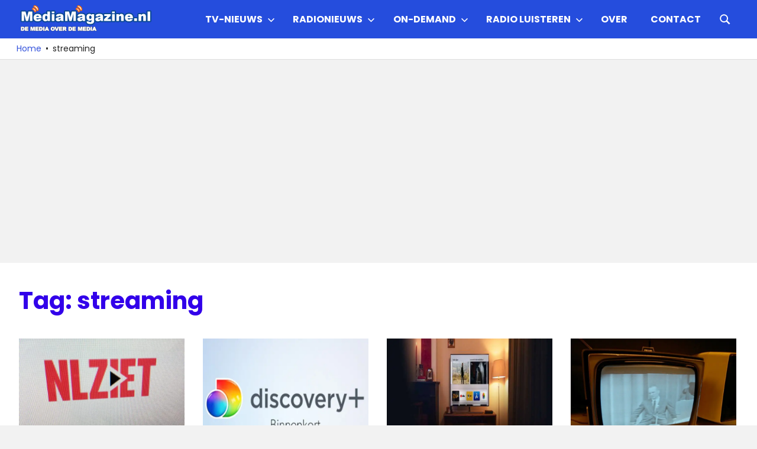

--- FILE ---
content_type: text/html; charset=UTF-8
request_url: https://mediamagazine.nl/tag/streaming/
body_size: 17537
content:
<!DOCTYPE html>
<html lang="nl-NL">

<head>
<meta charset="UTF-8">
<meta name="viewport" content="width=device-width, initial-scale=1">
<link rel="profile" href="http://gmpg.org/xfn/11">
<link rel="pingback" href="https://mediamagazine.nl/xmlrpc.php">

<script type="text/javascript">
/* <![CDATA[ */
(()=>{var e={};e.g=function(){if("object"==typeof globalThis)return globalThis;try{return this||new Function("return this")()}catch(e){if("object"==typeof window)return window}}(),function({ampUrl:n,isCustomizePreview:t,isAmpDevMode:r,noampQueryVarName:o,noampQueryVarValue:s,disabledStorageKey:i,mobileUserAgents:a,regexRegex:c}){if("undefined"==typeof sessionStorage)return;const d=new RegExp(c);if(!a.some((e=>{const n=e.match(d);return!(!n||!new RegExp(n[1],n[2]).test(navigator.userAgent))||navigator.userAgent.includes(e)})))return;e.g.addEventListener("DOMContentLoaded",(()=>{const e=document.getElementById("amp-mobile-version-switcher");if(!e)return;e.hidden=!1;const n=e.querySelector("a[href]");n&&n.addEventListener("click",(()=>{sessionStorage.removeItem(i)}))}));const g=r&&["paired-browsing-non-amp","paired-browsing-amp"].includes(window.name);if(sessionStorage.getItem(i)||t||g)return;const u=new URL(location.href),m=new URL(n);m.hash=u.hash,u.searchParams.has(o)&&s===u.searchParams.get(o)?sessionStorage.setItem(i,"1"):m.href!==u.href&&(window.stop(),location.replace(m.href))}({"ampUrl":"https:\/\/mediamagazine.nl\/tag\/streaming\/?amp=1","noampQueryVarName":"noamp","noampQueryVarValue":"mobile","disabledStorageKey":"amp_mobile_redirect_disabled","mobileUserAgents":["Mobile","Android","Silk\/","Kindle","BlackBerry","Opera Mini","Opera Mobi"],"regexRegex":"^\\\/((?:.|\\n)+)\\\/([i]*)$","isCustomizePreview":false,"isAmpDevMode":false})})();
/* ]]> */
</script>
<meta name='robots' content='index, follow, max-image-preview:large, max-snippet:-1, max-video-preview:-1' />

	<!-- This site is optimized with the Yoast SEO Premium plugin v26.7 (Yoast SEO v26.7) - https://yoast.com/wordpress/plugins/seo/ -->
	<title>streaming Archieven - MediaMagazine</title>
	<link rel="canonical" href="https://mediamagazine.nl/tag/streaming/" />
	<link rel="next" href="https://mediamagazine.nl/tag/streaming/page/2/" />
	<meta property="og:locale" content="nl_NL" />
	<meta property="og:type" content="article" />
	<meta property="og:title" content="streaming Archieven" />
	<meta property="og:url" content="https://mediamagazine.nl/tag/streaming/" />
	<meta property="og:site_name" content="MediaMagazine" />
	<meta property="og:image" content="https://mediamagazine.siticdn.nl/wp-content/uploads/logo.png" />
	<meta property="og:image:width" content="500" />
	<meta property="og:image:height" content="125" />
	<meta property="og:image:type" content="image/png" />
	<meta name="twitter:card" content="summary_large_image" />
	<meta name="twitter:site" content="@MediaMagazine" />
	<script type="application/ld+json" class="yoast-schema-graph">{"@context":"https://schema.org","@graph":[{"@type":"CollectionPage","@id":"https://mediamagazine.nl/tag/streaming/","url":"https://mediamagazine.nl/tag/streaming/","name":"streaming Archieven - MediaMagazine","isPartOf":{"@id":"https://mediamagazine.nl/#website"},"primaryImageOfPage":{"@id":"https://mediamagazine.nl/tag/streaming/#primaryimage"},"image":{"@id":"https://mediamagazine.nl/tag/streaming/#primaryimage"},"thumbnailUrl":"https://mediamagazine.siticdn.nl/wp-content/uploads/2017/10/nlziet.jpg","breadcrumb":{"@id":"https://mediamagazine.nl/tag/streaming/#breadcrumb"},"inLanguage":"nl-NL"},{"@type":"ImageObject","inLanguage":"nl-NL","@id":"https://mediamagazine.nl/tag/streaming/#primaryimage","url":"https://mediamagazine.siticdn.nl/wp-content/uploads/2017/10/nlziet.jpg","contentUrl":"https://mediamagazine.siticdn.nl/wp-content/uploads/2017/10/nlziet.jpg","width":1024,"height":768},{"@type":"BreadcrumbList","@id":"https://mediamagazine.nl/tag/streaming/#breadcrumb","itemListElement":[{"@type":"ListItem","position":1,"name":"Home","item":"https://mediamagazine.nl/"},{"@type":"ListItem","position":2,"name":"streaming"}]},{"@type":"WebSite","@id":"https://mediamagazine.nl/#website","url":"https://mediamagazine.nl/","name":"MediaMagazine.nl","description":"De media over de media","publisher":{"@id":"https://mediamagazine.nl/#organization"},"alternateName":"MediaMagazine","potentialAction":[{"@type":"SearchAction","target":{"@type":"EntryPoint","urlTemplate":"https://mediamagazine.nl/?s={search_term_string}"},"query-input":{"@type":"PropertyValueSpecification","valueRequired":true,"valueName":"search_term_string"}}],"inLanguage":"nl-NL"},{"@type":"Organization","@id":"https://mediamagazine.nl/#organization","name":"MediaMagazine.nl","alternateName":"MediaMagazine","url":"https://mediamagazine.nl/","logo":{"@type":"ImageObject","inLanguage":"nl-NL","@id":"https://mediamagazine.nl/#/schema/logo/image/","url":"https://mediamagazine.siticdn.nl/wp-content/uploads/2015/06/logo.png","contentUrl":"https://mediamagazine.siticdn.nl/wp-content/uploads/2015/06/logo.png","width":500,"height":100,"caption":"MediaMagazine.nl"},"image":{"@id":"https://mediamagazine.nl/#/schema/logo/image/"},"sameAs":["http://www.facebook.com/mediamagazineNL","https://x.com/MediaMagazine"],"publishingPrinciples":"https://mediamagazine.nl/over/","ownershipFundingInfo":"https://mediamagazine.nl/over/","actionableFeedbackPolicy":"https://mediamagazine.nl/over/contactpagina/","correctionsPolicy":"https://mediamagazine.nl/over/","ethicsPolicy":"https://mediamagazine.nl/over/","diversityPolicy":"https://mediamagazine.nl/over/","diversityStaffingReport":"https://mediamagazine.nl/over/"}]}</script>
	<!-- / Yoast SEO Premium plugin. -->


<link rel='dns-prefetch' href='//www.googletagmanager.com' />
<link rel='dns-prefetch' href='//pagead2.googlesyndication.com' />
<link rel="alternate" type="application/rss+xml" title="MediaMagazine &raquo; feed" href="https://mediamagazine.nl/feed/" />
<link rel="alternate" type="application/rss+xml" title="MediaMagazine &raquo; streaming tag feed" href="https://mediamagazine.nl/tag/streaming/feed/" />
<style type="text/css">
.archive #nav-above,
					.archive #nav-below,
					.search #nav-above,
					.search #nav-below,
					.blog #nav-below, 
					.blog #nav-above, 
					.navigation.paging-navigation, 
					.navigation.pagination,
					.pagination.paging-pagination, 
					.pagination.pagination, 
					.pagination.loop-pagination, 
					.bicubic-nav-link, 
					#page-nav, 
					.camp-paging, 
					#reposter_nav-pages, 
					.unity-post-pagination, 
					.wordpost_content .nav_post_link { 
						display: none !important; 
					}
					.single-gallery .pagination.gllrpr_pagination {
						display: block !important; 
					}</style>
		
	<style id='wp-img-auto-sizes-contain-inline-css' type='text/css'>
img:is([sizes=auto i],[sizes^="auto," i]){contain-intrinsic-size:3000px 1500px}
/*# sourceURL=wp-img-auto-sizes-contain-inline-css */
</style>
<link rel='stylesheet' id='gridbox-theme-fonts-css' href='https://mediamagazine.siticdn.nl/wp-content/fonts/9651b54c4787354313420df13cfbb34b.css?ver=20201110' type='text/css' media='all' />
<style id='wp-emoji-styles-inline-css' type='text/css'>

	img.wp-smiley, img.emoji {
		display: inline !important;
		border: none !important;
		box-shadow: none !important;
		height: 1em !important;
		width: 1em !important;
		margin: 0 0.07em !important;
		vertical-align: -0.1em !important;
		background: none !important;
		padding: 0 !important;
	}
/*# sourceURL=wp-emoji-styles-inline-css */
</style>
<style id='wp-block-library-inline-css' type='text/css'>
:root{--wp-block-synced-color:#7a00df;--wp-block-synced-color--rgb:122,0,223;--wp-bound-block-color:var(--wp-block-synced-color);--wp-editor-canvas-background:#ddd;--wp-admin-theme-color:#007cba;--wp-admin-theme-color--rgb:0,124,186;--wp-admin-theme-color-darker-10:#006ba1;--wp-admin-theme-color-darker-10--rgb:0,107,160.5;--wp-admin-theme-color-darker-20:#005a87;--wp-admin-theme-color-darker-20--rgb:0,90,135;--wp-admin-border-width-focus:2px}@media (min-resolution:192dpi){:root{--wp-admin-border-width-focus:1.5px}}.wp-element-button{cursor:pointer}:root .has-very-light-gray-background-color{background-color:#eee}:root .has-very-dark-gray-background-color{background-color:#313131}:root .has-very-light-gray-color{color:#eee}:root .has-very-dark-gray-color{color:#313131}:root .has-vivid-green-cyan-to-vivid-cyan-blue-gradient-background{background:linear-gradient(135deg,#00d084,#0693e3)}:root .has-purple-crush-gradient-background{background:linear-gradient(135deg,#34e2e4,#4721fb 50%,#ab1dfe)}:root .has-hazy-dawn-gradient-background{background:linear-gradient(135deg,#faaca8,#dad0ec)}:root .has-subdued-olive-gradient-background{background:linear-gradient(135deg,#fafae1,#67a671)}:root .has-atomic-cream-gradient-background{background:linear-gradient(135deg,#fdd79a,#004a59)}:root .has-nightshade-gradient-background{background:linear-gradient(135deg,#330968,#31cdcf)}:root .has-midnight-gradient-background{background:linear-gradient(135deg,#020381,#2874fc)}:root{--wp--preset--font-size--normal:16px;--wp--preset--font-size--huge:42px}.has-regular-font-size{font-size:1em}.has-larger-font-size{font-size:2.625em}.has-normal-font-size{font-size:var(--wp--preset--font-size--normal)}.has-huge-font-size{font-size:var(--wp--preset--font-size--huge)}.has-text-align-center{text-align:center}.has-text-align-left{text-align:left}.has-text-align-right{text-align:right}.has-fit-text{white-space:nowrap!important}#end-resizable-editor-section{display:none}.aligncenter{clear:both}.items-justified-left{justify-content:flex-start}.items-justified-center{justify-content:center}.items-justified-right{justify-content:flex-end}.items-justified-space-between{justify-content:space-between}.screen-reader-text{border:0;clip-path:inset(50%);height:1px;margin:-1px;overflow:hidden;padding:0;position:absolute;width:1px;word-wrap:normal!important}.screen-reader-text:focus{background-color:#ddd;clip-path:none;color:#444;display:block;font-size:1em;height:auto;left:5px;line-height:normal;padding:15px 23px 14px;text-decoration:none;top:5px;width:auto;z-index:100000}html :where(.has-border-color){border-style:solid}html :where([style*=border-top-color]){border-top-style:solid}html :where([style*=border-right-color]){border-right-style:solid}html :where([style*=border-bottom-color]){border-bottom-style:solid}html :where([style*=border-left-color]){border-left-style:solid}html :where([style*=border-width]){border-style:solid}html :where([style*=border-top-width]){border-top-style:solid}html :where([style*=border-right-width]){border-right-style:solid}html :where([style*=border-bottom-width]){border-bottom-style:solid}html :where([style*=border-left-width]){border-left-style:solid}html :where(img[class*=wp-image-]){height:auto;max-width:100%}:where(figure){margin:0 0 1em}html :where(.is-position-sticky){--wp-admin--admin-bar--position-offset:var(--wp-admin--admin-bar--height,0px)}@media screen and (max-width:600px){html :where(.is-position-sticky){--wp-admin--admin-bar--position-offset:0px}}

/*# sourceURL=wp-block-library-inline-css */
</style><style id='global-styles-inline-css' type='text/css'>
:root{--wp--preset--aspect-ratio--square: 1;--wp--preset--aspect-ratio--4-3: 4/3;--wp--preset--aspect-ratio--3-4: 3/4;--wp--preset--aspect-ratio--3-2: 3/2;--wp--preset--aspect-ratio--2-3: 2/3;--wp--preset--aspect-ratio--16-9: 16/9;--wp--preset--aspect-ratio--9-16: 9/16;--wp--preset--color--black: #000000;--wp--preset--color--cyan-bluish-gray: #abb8c3;--wp--preset--color--white: #ffffff;--wp--preset--color--pale-pink: #f78da7;--wp--preset--color--vivid-red: #cf2e2e;--wp--preset--color--luminous-vivid-orange: #ff6900;--wp--preset--color--luminous-vivid-amber: #fcb900;--wp--preset--color--light-green-cyan: #7bdcb5;--wp--preset--color--vivid-green-cyan: #00d084;--wp--preset--color--pale-cyan-blue: #8ed1fc;--wp--preset--color--vivid-cyan-blue: #0693e3;--wp--preset--color--vivid-purple: #9b51e0;--wp--preset--color--primary: #3625ed;--wp--preset--color--secondary: #114477;--wp--preset--color--tertiary: #111133;--wp--preset--color--accent: #117744;--wp--preset--color--highlight: #aa445e;--wp--preset--color--light-gray: #dddddd;--wp--preset--color--gray: #999999;--wp--preset--color--dark-gray: #222222;--wp--preset--gradient--vivid-cyan-blue-to-vivid-purple: linear-gradient(135deg,rgb(6,147,227) 0%,rgb(155,81,224) 100%);--wp--preset--gradient--light-green-cyan-to-vivid-green-cyan: linear-gradient(135deg,rgb(122,220,180) 0%,rgb(0,208,130) 100%);--wp--preset--gradient--luminous-vivid-amber-to-luminous-vivid-orange: linear-gradient(135deg,rgb(252,185,0) 0%,rgb(255,105,0) 100%);--wp--preset--gradient--luminous-vivid-orange-to-vivid-red: linear-gradient(135deg,rgb(255,105,0) 0%,rgb(207,46,46) 100%);--wp--preset--gradient--very-light-gray-to-cyan-bluish-gray: linear-gradient(135deg,rgb(238,238,238) 0%,rgb(169,184,195) 100%);--wp--preset--gradient--cool-to-warm-spectrum: linear-gradient(135deg,rgb(74,234,220) 0%,rgb(151,120,209) 20%,rgb(207,42,186) 40%,rgb(238,44,130) 60%,rgb(251,105,98) 80%,rgb(254,248,76) 100%);--wp--preset--gradient--blush-light-purple: linear-gradient(135deg,rgb(255,206,236) 0%,rgb(152,150,240) 100%);--wp--preset--gradient--blush-bordeaux: linear-gradient(135deg,rgb(254,205,165) 0%,rgb(254,45,45) 50%,rgb(107,0,62) 100%);--wp--preset--gradient--luminous-dusk: linear-gradient(135deg,rgb(255,203,112) 0%,rgb(199,81,192) 50%,rgb(65,88,208) 100%);--wp--preset--gradient--pale-ocean: linear-gradient(135deg,rgb(255,245,203) 0%,rgb(182,227,212) 50%,rgb(51,167,181) 100%);--wp--preset--gradient--electric-grass: linear-gradient(135deg,rgb(202,248,128) 0%,rgb(113,206,126) 100%);--wp--preset--gradient--midnight: linear-gradient(135deg,rgb(2,3,129) 0%,rgb(40,116,252) 100%);--wp--preset--font-size--small: 13px;--wp--preset--font-size--medium: 20px;--wp--preset--font-size--large: 36px;--wp--preset--font-size--x-large: 42px;--wp--preset--spacing--20: 0.44rem;--wp--preset--spacing--30: 0.67rem;--wp--preset--spacing--40: 1rem;--wp--preset--spacing--50: 1.5rem;--wp--preset--spacing--60: 2.25rem;--wp--preset--spacing--70: 3.38rem;--wp--preset--spacing--80: 5.06rem;--wp--preset--shadow--natural: 6px 6px 9px rgba(0, 0, 0, 0.2);--wp--preset--shadow--deep: 12px 12px 50px rgba(0, 0, 0, 0.4);--wp--preset--shadow--sharp: 6px 6px 0px rgba(0, 0, 0, 0.2);--wp--preset--shadow--outlined: 6px 6px 0px -3px rgb(255, 255, 255), 6px 6px rgb(0, 0, 0);--wp--preset--shadow--crisp: 6px 6px 0px rgb(0, 0, 0);}:where(.is-layout-flex){gap: 0.5em;}:where(.is-layout-grid){gap: 0.5em;}body .is-layout-flex{display: flex;}.is-layout-flex{flex-wrap: wrap;align-items: center;}.is-layout-flex > :is(*, div){margin: 0;}body .is-layout-grid{display: grid;}.is-layout-grid > :is(*, div){margin: 0;}:where(.wp-block-columns.is-layout-flex){gap: 2em;}:where(.wp-block-columns.is-layout-grid){gap: 2em;}:where(.wp-block-post-template.is-layout-flex){gap: 1.25em;}:where(.wp-block-post-template.is-layout-grid){gap: 1.25em;}.has-black-color{color: var(--wp--preset--color--black) !important;}.has-cyan-bluish-gray-color{color: var(--wp--preset--color--cyan-bluish-gray) !important;}.has-white-color{color: var(--wp--preset--color--white) !important;}.has-pale-pink-color{color: var(--wp--preset--color--pale-pink) !important;}.has-vivid-red-color{color: var(--wp--preset--color--vivid-red) !important;}.has-luminous-vivid-orange-color{color: var(--wp--preset--color--luminous-vivid-orange) !important;}.has-luminous-vivid-amber-color{color: var(--wp--preset--color--luminous-vivid-amber) !important;}.has-light-green-cyan-color{color: var(--wp--preset--color--light-green-cyan) !important;}.has-vivid-green-cyan-color{color: var(--wp--preset--color--vivid-green-cyan) !important;}.has-pale-cyan-blue-color{color: var(--wp--preset--color--pale-cyan-blue) !important;}.has-vivid-cyan-blue-color{color: var(--wp--preset--color--vivid-cyan-blue) !important;}.has-vivid-purple-color{color: var(--wp--preset--color--vivid-purple) !important;}.has-black-background-color{background-color: var(--wp--preset--color--black) !important;}.has-cyan-bluish-gray-background-color{background-color: var(--wp--preset--color--cyan-bluish-gray) !important;}.has-white-background-color{background-color: var(--wp--preset--color--white) !important;}.has-pale-pink-background-color{background-color: var(--wp--preset--color--pale-pink) !important;}.has-vivid-red-background-color{background-color: var(--wp--preset--color--vivid-red) !important;}.has-luminous-vivid-orange-background-color{background-color: var(--wp--preset--color--luminous-vivid-orange) !important;}.has-luminous-vivid-amber-background-color{background-color: var(--wp--preset--color--luminous-vivid-amber) !important;}.has-light-green-cyan-background-color{background-color: var(--wp--preset--color--light-green-cyan) !important;}.has-vivid-green-cyan-background-color{background-color: var(--wp--preset--color--vivid-green-cyan) !important;}.has-pale-cyan-blue-background-color{background-color: var(--wp--preset--color--pale-cyan-blue) !important;}.has-vivid-cyan-blue-background-color{background-color: var(--wp--preset--color--vivid-cyan-blue) !important;}.has-vivid-purple-background-color{background-color: var(--wp--preset--color--vivid-purple) !important;}.has-black-border-color{border-color: var(--wp--preset--color--black) !important;}.has-cyan-bluish-gray-border-color{border-color: var(--wp--preset--color--cyan-bluish-gray) !important;}.has-white-border-color{border-color: var(--wp--preset--color--white) !important;}.has-pale-pink-border-color{border-color: var(--wp--preset--color--pale-pink) !important;}.has-vivid-red-border-color{border-color: var(--wp--preset--color--vivid-red) !important;}.has-luminous-vivid-orange-border-color{border-color: var(--wp--preset--color--luminous-vivid-orange) !important;}.has-luminous-vivid-amber-border-color{border-color: var(--wp--preset--color--luminous-vivid-amber) !important;}.has-light-green-cyan-border-color{border-color: var(--wp--preset--color--light-green-cyan) !important;}.has-vivid-green-cyan-border-color{border-color: var(--wp--preset--color--vivid-green-cyan) !important;}.has-pale-cyan-blue-border-color{border-color: var(--wp--preset--color--pale-cyan-blue) !important;}.has-vivid-cyan-blue-border-color{border-color: var(--wp--preset--color--vivid-cyan-blue) !important;}.has-vivid-purple-border-color{border-color: var(--wp--preset--color--vivid-purple) !important;}.has-vivid-cyan-blue-to-vivid-purple-gradient-background{background: var(--wp--preset--gradient--vivid-cyan-blue-to-vivid-purple) !important;}.has-light-green-cyan-to-vivid-green-cyan-gradient-background{background: var(--wp--preset--gradient--light-green-cyan-to-vivid-green-cyan) !important;}.has-luminous-vivid-amber-to-luminous-vivid-orange-gradient-background{background: var(--wp--preset--gradient--luminous-vivid-amber-to-luminous-vivid-orange) !important;}.has-luminous-vivid-orange-to-vivid-red-gradient-background{background: var(--wp--preset--gradient--luminous-vivid-orange-to-vivid-red) !important;}.has-very-light-gray-to-cyan-bluish-gray-gradient-background{background: var(--wp--preset--gradient--very-light-gray-to-cyan-bluish-gray) !important;}.has-cool-to-warm-spectrum-gradient-background{background: var(--wp--preset--gradient--cool-to-warm-spectrum) !important;}.has-blush-light-purple-gradient-background{background: var(--wp--preset--gradient--blush-light-purple) !important;}.has-blush-bordeaux-gradient-background{background: var(--wp--preset--gradient--blush-bordeaux) !important;}.has-luminous-dusk-gradient-background{background: var(--wp--preset--gradient--luminous-dusk) !important;}.has-pale-ocean-gradient-background{background: var(--wp--preset--gradient--pale-ocean) !important;}.has-electric-grass-gradient-background{background: var(--wp--preset--gradient--electric-grass) !important;}.has-midnight-gradient-background{background: var(--wp--preset--gradient--midnight) !important;}.has-small-font-size{font-size: var(--wp--preset--font-size--small) !important;}.has-medium-font-size{font-size: var(--wp--preset--font-size--medium) !important;}.has-large-font-size{font-size: var(--wp--preset--font-size--large) !important;}.has-x-large-font-size{font-size: var(--wp--preset--font-size--x-large) !important;}
/*# sourceURL=global-styles-inline-css */
</style>

<style id='classic-theme-styles-inline-css' type='text/css'>
/*! This file is auto-generated */
.wp-block-button__link{color:#fff;background-color:#32373c;border-radius:9999px;box-shadow:none;text-decoration:none;padding:calc(.667em + 2px) calc(1.333em + 2px);font-size:1.125em}.wp-block-file__button{background:#32373c;color:#fff;text-decoration:none}
/*# sourceURL=//mediamagazine.siticdn.nl/wp-includes/css/classic-themes.min.css */
</style>
<link rel='stylesheet' id='themezee-social-sharing-css' href='https://mediamagazine.siticdn.nl/wp-content/plugins/themezee-social-sharing/assets/css/themezee-social-sharing.css?ver=1.1.1' type='text/css' media='all' />
<link rel='stylesheet' id='gridbox-stylesheet-css' href='https://mediamagazine.siticdn.nl/wp-content/themes/gridbox/style.css?ver=2.4.2' type='text/css' media='all' />
<style id='gridbox-stylesheet-inline-css' type='text/css'>
.site-title, .site-description, .type-post .entry-footer .entry-tags, .type-post .entry-footer .post-navigation, .type-post .entry-footer .entry-author { position: absolute; clip: rect(1px, 1px, 1px, 1px); width: 1px; height: 1px; overflow: hidden; }
.site-branding .custom-logo { width: 225px; }
/*# sourceURL=gridbox-stylesheet-inline-css */
</style>
<link rel='stylesheet' id='gridbox-safari-flexbox-fixes-css' href='https://mediamagazine.siticdn.nl/wp-content/themes/gridbox/assets/css/safari-flexbox-fixes.css?ver=20200420' type='text/css' media='all' />
<link rel='stylesheet' id='tablepress-default-css' href='https://mediamagazine.siticdn.nl/wp-content/plugins/tablepress/css/build/default.css?ver=3.2.6' type='text/css' media='all' />
<link rel='stylesheet' id='gridbox-pro-css' href='https://mediamagazine.siticdn.nl/wp-content/plugins/gridbox-pro/assets/css/gridbox-pro.css?ver=2.2.7' type='text/css' media='all' />
<style id='gridbox-pro-inline-css' type='text/css'>
:root {--primary-color: #3625ed;}:root {--header-bar-background-color: #254ddd;--header-background-color: #254ddd;--link-color: #3251db;--title-color: #3200ea;--widget-title-color: #3200ea;--widget-title-border-color: #3200ea;--footer-background-color: #0030dd;}:root {--text-font: "Poppins", Arial, Helvetica, sans-serif; --title-font: "Poppins", Arial, Helvetica, sans-serif; --navi-font: "Poppins", Arial, Helvetica, sans-serif; --navi-font-weight: bold; --navi-text-transform: uppercase; --widget-title-font: "Poppins", Arial, Helvetica, sans-serif; --widget-title-font-weight: normal; --widget-title-text-transform: none; }@media only screen and (min-width: 60em) {.site-branding {margin-top: 0.5em;margin-bottom: 0.5em;}}@media only screen and (min-width: 60em) {.primary-navigation {margin-top: 0.5em;margin-bottom: 0.5em;}}@media only screen and (min-width: 60em) {.header-main,.primary-navigation {align-items: initial;}}
/*# sourceURL=gridbox-pro-inline-css */
</style>
<link rel='stylesheet' id='wp-paginate-css' href='https://mediamagazine.siticdn.nl/wp-content/plugins/wp-paginate/css/wp-paginate.css?ver=2.2.4' type='text/css' media='screen' />
<script type="text/javascript" src="https://mediamagazine.siticdn.nl/wp-includes/js/jquery/jquery.min.js?ver=3.7.1" id="jquery-core-js"></script>
<script type="text/javascript" src="https://mediamagazine.siticdn.nl/wp-includes/js/jquery/jquery-migrate.min.js?ver=3.4.1" id="jquery-migrate-js"></script>
<script type="text/javascript" src="https://mediamagazine.siticdn.nl/wp-content/plugins/themezee-social-sharing/assets/js/themezee-social-sharing.js?ver=1.1.1" id="themezee-social-sharing-js"></script>
<script type="text/javascript" src="https://mediamagazine.siticdn.nl/wp-content/themes/gridbox/assets/js/sticky-header.js?ver=20200808" id="gridbox-jquery-sticky-header-js"></script>
<script type="text/javascript" src="https://mediamagazine.siticdn.nl/wp-content/themes/gridbox/assets/js/svgxuse.min.js?ver=1.2.6" id="svgxuse-js"></script>
<meta name="generator" content="Site Kit by Google 1.170.0" /><script async src="https://pagead2.googlesyndication.com/pagead/js/adsbygoogle.js?client=ca-pub-3144846804994242"
     crossorigin="anonymous">
</script>

<!-- Global site tag (gtag.js) - Google Analytics -->
<script async src="https://www.googletagmanager.com/gtag/js?id=G-LR49LMEMZM"></script>
<script>
  window.dataLayer = window.dataLayer || [];
  function gtag(){dataLayer.push(arguments);}
  gtag('js', new Date());

  gtag('config', 'G-LR49LMEMZM');
</script>

<script type="text/javascript">
    (function(c,l,a,r,i,t,y){
        c[a]=c[a]||function(){(c[a].q=c[a].q||[]).push(arguments)};
        t=l.createElement(r);t.async=1;t.src="https://www.clarity.ms/tag/"+i;
        y=l.getElementsByTagName(r)[0];y.parentNode.insertBefore(t,y);
    })(window, document, "clarity", "script", "6ehz4pcxp8");
</script><script>document.createElement( "picture" );if(!window.HTMLPictureElement && document.addEventListener) {window.addEventListener("DOMContentLoaded", function() {var s = document.createElement("script");s.src = "https://mediamagazine.siticdn.nl/wp-content/plugins/webp-express/js/picturefill.min.js";document.body.appendChild(s);});}</script><link rel="alternate" type="text/html" media="only screen and (max-width: 640px)" href="https://mediamagazine.nl/tag/streaming/?amp=1">
<!-- Google AdSense meta tags toegevoegd door Site Kit -->
<meta name="google-adsense-platform-account" content="ca-host-pub-2644536267352236">
<meta name="google-adsense-platform-domain" content="sitekit.withgoogle.com">
<!-- Einde Google AdSense meta tags toegevoegd door Site Kit -->
<style type="text/css" id="custom-background-css">
body.custom-background { background-color: #f2f2f2; }
</style>
	<link rel="amphtml" href="https://mediamagazine.nl/tag/streaming/?amp=1">
<!-- Google AdSense snippet toegevoegd door Site Kit -->
<script type="text/javascript" async="async" src="https://pagead2.googlesyndication.com/pagead/js/adsbygoogle.js?client=ca-pub-3144846804994242&amp;host=ca-host-pub-2644536267352236" crossorigin="anonymous"></script>

<!-- Einde Google AdSense snippet toegevoegd door Site Kit -->
<style>#amp-mobile-version-switcher{left:0;position:absolute;width:100%;z-index:100}#amp-mobile-version-switcher>a{background-color:#444;border:0;color:#eaeaea;display:block;font-family:-apple-system,BlinkMacSystemFont,Segoe UI,Roboto,Oxygen-Sans,Ubuntu,Cantarell,Helvetica Neue,sans-serif;font-size:16px;font-weight:600;padding:15px 0;text-align:center;-webkit-text-decoration:none;text-decoration:none}#amp-mobile-version-switcher>a:active,#amp-mobile-version-switcher>a:focus,#amp-mobile-version-switcher>a:hover{-webkit-text-decoration:underline;text-decoration:underline}</style><link rel="icon" href="https://mediamagazine.siticdn.nl/wp-content/uploads/2016/02/300PNG-Logo-MM-150x150.png" sizes="32x32" />
<link rel="icon" href="https://mediamagazine.siticdn.nl/wp-content/uploads/2016/02/300PNG-Logo-MM.png" sizes="192x192" />
<link rel="apple-touch-icon" href="https://mediamagazine.siticdn.nl/wp-content/uploads/2016/02/300PNG-Logo-MM.png" />
<meta name="msapplication-TileImage" content="https://mediamagazine.siticdn.nl/wp-content/uploads/2016/02/300PNG-Logo-MM.png" />
		<style type="text/css" id="wp-custom-css">
			function prefix_category_title( $title ) {
    if ( is_category() ) {
        $title = single_cat_title( '', false );
    }
    return $title;
}
add_filter( 'get_the_archive_title', 'prefix_category_title' );
		</style>
		<style id="sccss">a,
.gk-meta-post a,
#gk-mainbody header h1 a,
#gk-mainbody header h2 a,
#gk-article-containter header h2 a:active,
#gk-article-containter header h2 a:focus,
#gk-article-containter header h2 a:hover,
#gk-mainbody #gk-category-containter header h2 a:active,
#gk-mainbody #gk-category-containter header h2 a:focus,
#gk-mainbody #gk-category-containter header h2 a:hover,
a.textLogo,
#gk-bottom3 .box a:active,
#gk-bottom3 .box a:focus,
#gk-bottom3 .box a:hover,
#gk-bottom4 .box a:active,
#gk-bottom4 .box a:focus,
#gk-bottom4 .box a:hover,
#gk-back-to-top:before,
#gk-footer a:active,
#gk-footer a:focus,
#gk-footer a:hover,
#gk-article-containter .gk-comments > a > span,
#gk-article-containter header h2 a:hover,
#gk-category-containter header h2 a:hover {
	color: #0c4994;
}

a.cssLogo,
#gk-logo-small.cssLogo {
	background-image: url('../images/style1/logo.png');
}

.svg a.cssLogo,
.svg #gk-logo-small.cssLogo {
	background-image: url('../images/style1/logo.svg');
}

a.textLogo > sup {
	border: 1px solid #0c4994;
	color: #0c4994;
}

#gk-login:active,
#gk-login:focus,
#gk-login:hover,
.btn,
button,
.button,
.readon,
.nav-btn a,
.more-link,
a.gk-button,
input[type="button"],
input[type="submit"] {
	background-color: #0c4994;
}

#gk-back-to-top:active,
#gk-back-to-top:focus,
#gk-back-to-top:hover,
#gk-article-containter header h2 a:hover,
#gk-category-containter header h2 a:hover {
	color: #0c4994!important;
}

#gk-login {
	background-color: #008ce6;
}

/* extensions.css */
.gk-nsp-arts-nav li:hover,
.gk-nsp-arts-nav li.active,
.gk-nsp-links-nav li:hover,
.gk-nsp-links-nav li.active,
.gk-nsp-video_list .gk-nsp-bottom-nav-pagination li:hover,
.gk-nsp-video_list .gk-nsp-bottom-nav-pagination li.active,
.gk-tabs-wrap > ol li.active,
.gk-tabs-wrap > ol li.active:hover {
	background-color: #0c4994;
}


.gk-nsp-next:hover:after,
.gk-nsp-prev:hover:after,
.gk-nsp-highlighter > .gk-nsp-highligher-items-wrap ol li a:hover,
.gk-nsp-highlighter > .gk-nsp-highligher-items-wrap ol li a:active,
.gk-nsp-highlighter > .gk-nsp-highligher-items-wrap ol li a:focus,
.gk-nsp-highlighter .gk-nsp-highlighter-ui a:first-child:hover:before,
.gk-nsp-highlighter .gk-nsp-highlighter-ui a:first-child + a:hover:before,
.gk-nsp-video_list .gk-nsp-bottom-nav-next:hover:after,
.gk-nsp-video_list .gk-nsp-bottom-nav-prev:hover:after,
.gkw-temp,
span.gkw-day-day,
.gk-tabs-wrap > ol li:hover,
#gk-newsletter .box-title small { 
	color: #0c4994;
}

.gk-nsp-header a:active,
.gk-nsp-header a:focus,
.gk-nsp-header a:hover,
.gk-nsp-art .gk-nsp-info a:active,
.gk-nsp-art .gk-nsp-info a:focus,
.gk-nsp-art .gk-nsp-info a:hover,
.gk-nsp-art .readon:active,
.gk-nsp-art .readon:focus,
.gk-nsp-art .readon:hover,
.gk-nsp-link-header a:active,
.gk-nsp-link-header a:focus,
.gk-nsp-link-header a:hover,
.gk-nsp-links-readon:active,
.gk-nsp-links-readon:focus,
.gk-nsp-links-readon:hover,
.gk-nsp.highlights .gk-nsp-info a,
.gk-nsp.highlights .nsp-title-area h3 a:active,
.gk-nsp.highlights .nsp-title-area h3 a:focus,
.gk-nsp.highlights .nsp-title-area h3 a:hover {
	color: #0c4994!important;
}

.gk-tabs-wrap > ol li.active:after {
	border-top-color: #0c4994;
}

/* wp.css */
#main-menu > li.current-menu-item,
#main-menu > li.current_page_item,
#main-menu > li:hover,
#main-menu > li a:hover,
#main-menu > li.active > a,
#main-menu > li.current-menu-item > a,
#main-menu > li.current_page_item > a,
#main-menu > li.current-menu-ancestor > a, 
#main-menu > li.current-menu-parent > a,
#gk-menu-overlay-close,
#gk-menu-overlay-content li a:active,
#gk-menu-overlay-content li a:focus,
#gk-menu-overlay-content li a:hover,
#comments header > .author > a:active,
#comments header > .author > a:focus,
#comments header > .author > a:hover,
#comments em.awaiting-moderation {
	color: #0c4994;
}

#main-menu .sub-menu li:hover > a,
#main-menu .sub-menu li > a:active,
#main-menu .sub-menu li > a:focus,
#main-menu .sub-menu li > a:hover,
#main-menu .menu-cols-2 > .sub-menu > ul > li > a:hover,
#main-menu .menu-cols-3 > .sub-menu > ul > li > a:hover,
#main-menu .menu-cols-4 > .sub-menu > ul > li > a:hover {
	color: #0c4994!important;
}

dl.tags a:active,
dl.tags a:focus,
dl.tags a:hover {
	background-color: #0c4994;
}

/* wp.extensions.css */
.box #wp-calendar #today,
.box.tags .tagcloud a:active,
.box.tags .tagcloud a:focus,
.box.tags .tagcloud a:hover,
.box.color {
	background-color: #0c4994;
}

.box #wp-calendar td a,
.box.menu li:hover:before {
	color: #0c4994;
}

.box.dark a:active,
.box.dark a:focus,
.box.dark a:hover {
	color: #0c4994!important;
}

.box.title-border.title-color1 .box-title { border-top: 1px solid #0c4994; }
.box.title-border.title-color2 .box-title { border-top: 1px solid #56afc3; }
.box.title-border.title-color3 .box-title { border-top: 1px solid #ffc000; }
.box.title-border.title-color4 .box-title { border-top: 1px solid #8560a8; }
.box.title-border.title-color5 .box-title { border-top: 1px solid #fa5f00; }
.box.title-border.title-color6 .box-title { border-top: 1px solid #736357; }


.box.title-color1 .box-title,
.box.title-color1 .gk-nsp-link-header a:hover,
.box.title-color1 .gk-nsp-header a:hover,
.box.title-color1 .gk-nsp-links-readon:hover { color: #0c4994!important; }
.box.title-color2 .box-title,
.box.title-color2 .gk-nsp-link-header a:hover,
.box.title-color2 .gk-nsp-header a:hover,
.box.title-color2 .gk-nsp-links-readon:hover { color: #56afc3!important; }
.box.title-color3 .box-title,
.box.title-color3 .gk-nsp-link-header a:hover,
.box.title-color3 .gk-nsp-header a:hover,
.box.title-color3 .gk-nsp-links-readon:hover { color: #ffc000!important; }
.box.title-color4 .box-title,
.box.title-color4 .gk-nsp-link-header a:hover,
.box.title-color4 .gk-nsp-header a:hover,
.box.title-color4 .gk-nsp-links-readon:hover { color: #8560a8!important; }
.box.title-color5 .box-title,
.box.title-color5 .gk-nsp-link-header a:hover,
.box.title-color5 .gk-nsp-header a:hover,
.box.title-color5 .gk-nsp-links-readon:hover { color: #fa5f00!important; } 
.box.title-color6 .box-title,
.box.title-color6 .gk-nsp-link-header a:hover,
.box.title-color6 .gk-nsp-header a:hover,
.box.title-color6 .gk-nsp-links-readon:hover { color: #736357!important; }

/* stuff.css */
.gk-breadcrumbs > a:before,
.gk-breadcrumbs > span:before,
.loginpage nav.small a:active,
.loginpage nav.small a:focus,
.loginpage nav.small a:hover,
.gk-format-aside:before,
.gk-format-audio:before,
.gk-format-chat:before,
.gk-format-gallery:before,
.gk-format-image:before,
.gk-format-link:before,
.gk-format-quote:before,
.gk-format-status:before,
.gk-format-video:before {
	color: #0c4994;
}

/* shortcode.elements.css */
.gk-note:before,
.gk-members > strong:first-child {
	background-color: #0c4994;
}

.gk-toggle.opened > h3:after,
.gk-toggle.closed > h3:after {
	color: #0c4994;
}

/* shortcode.typography.css */
.gk-warning,
.gk-error,
.gk-contact-error {
	background-color: #0c4994;
}

pre,
pre.gk-code {
	border-left: 5px solid #0c4994;
}

.gk-numblock[data-style="style3"] span {
	color: #0c4994;
	border-color: #0c4994;
}

blockquote.gk-quote:before,
article .content ul li:before,
article .intro ul li:before,
article .summary ul li:before,
#tab-description ul li:before {
	color: #0c4994;
}

/* gallery.css */
.gk-is-btn-next:before,
.gk-is-btn-prev:before {
	color: #0c4994;
}

#gk-mainbody article > header h1, #gk-mainbody article > header h2 {
  clear: both;
  font-size: 34px;
}

h2, .page-title {
  font-size: 24px;
  font-weight: 500;
}

#gk-footer > div {
  padding: 0;
  background-color: #F4F4F4;
}


.gk-page {
  margin: 0 auto;
  width: 100%;
  background-color: #FFF;
}



#wpadminbar #wp-admin-bar-wp-logo>.ab-item {
  padding: 0 0px;
  display: none;
}

#wpadminbar .ab-icon, #wpadminbar .ab-item:before, #wpadminbar>#wp-toolbar>#wp-admin-bar-root-default .ab-icon {
  position: relative;
  float: left;
  font: 400 20px/1 dashicons;
  speak: none;
  padding: 4px 0;
  -webkit-font-smoothing: antialiased;
  -moz-osx-font-smoothing: grayscale;
  background-image: none!important;
  margin-right: 6px;
  display: none;
}

#gk-social i {
  color: #01408F;
  font-size: 30px;
  line-height: 60px;
  margin: 3px;
  -webkit-transition: all .3s ease-out;
  -moz-transition: all .3s ease-out;
  -ms-transition: all .3s ease-out;
  -o-transition: all .3s ease-out;
  transition: all .3s ease-out;
}</style></head>

<body class="archive tag tag-streaming tag-607 custom-background wp-custom-logo wp-embed-responsive wp-theme-gridbox post-layout-four-columns post-layout-columns author-hidden categories-hidden">

	
	<div id="page" class="hfeed site">

		<a class="skip-link screen-reader-text" href="#content">Ga naar de inhoud</a>

		
		
		<header id="masthead" class="site-header clearfix" role="banner">

			<div class="header-main container clearfix">

				<div id="logo" class="site-branding clearfix">

					<a href="https://mediamagazine.nl/" class="custom-logo-link" rel="home"><picture><source srcset="https://mediamagazine.siticdn.nl/wp-content/webp-express/webp-images/uploads/cropped-logo.png.webp 450w, https://mediamagazine.siticdn.nl/wp-content/webp-express/webp-images/uploads/cropped-logo-300x61.png.webp 300w" sizes="(max-width: 450px) 100vw, 450px" type="image/webp"><img width="450" height="92" src="https://mediamagazine.siticdn.nl/wp-content/uploads/cropped-logo.png" class="custom-logo webpexpress-processed" alt="MediaMagazine" decoding="async" srcset="https://mediamagazine.siticdn.nl/wp-content/uploads/cropped-logo.png 450w, https://mediamagazine.siticdn.nl/wp-content/uploads/cropped-logo-300x61.png 300w" sizes="(max-width: 450px) 100vw, 450px"></picture></a>					
			<p class="site-title"><a href="https://mediamagazine.nl/" rel="home">MediaMagazine</a></p>

								
			<p class="site-description">De media over de media</p>

			
				</div><!-- .site-branding -->

				

	
	<button class="primary-menu-toggle menu-toggle" aria-controls="primary-menu" aria-expanded="false" >
		<svg class="icon icon-menu" aria-hidden="true" role="img"> <use xlink:href="https://mediamagazine.nl/wp-content/themes/gridbox/assets/icons/genericons-neue.svg#menu"></use> </svg><svg class="icon icon-close" aria-hidden="true" role="img"> <use xlink:href="https://mediamagazine.nl/wp-content/themes/gridbox/assets/icons/genericons-neue.svg#close"></use> </svg>		<span class="menu-toggle-text screen-reader-text">Menu</span>
	</button>

	<div class="primary-navigation">

		<nav id="site-navigation" class="main-navigation" role="navigation"  aria-label="Primair menu">

			<ul id="primary-menu" class="menu"><li id="menu-item-6199" class="menu-item menu-item-type-taxonomy menu-item-object-category menu-item-has-children menu-item-6199"><a href="https://mediamagazine.nl/category/nieuws/televisie/">TV-nieuws<svg class="icon icon-expand" aria-hidden="true" role="img"> <use xlink:href="https://mediamagazine.nl/wp-content/themes/gridbox/assets/icons/genericons-neue.svg#expand"></use> </svg></a>
<ul class="sub-menu">
	<li id="menu-item-42399" class="menu-item menu-item-type-custom menu-item-object-custom menu-item-42399"><a href="https://mediamagazine.nl/tag/kpn">KPN</a></li>
	<li id="menu-item-42398" class="menu-item menu-item-type-custom menu-item-object-custom menu-item-42398"><a href="https://mediamagazine.nl/tag/ziggo">Ziggo</a></li>
</ul>
</li>
<li id="menu-item-6200" class="menu-item menu-item-type-taxonomy menu-item-object-category menu-item-has-children menu-item-6200"><a href="https://mediamagazine.nl/category/nieuws/radio/">Radionieuws<svg class="icon icon-expand" aria-hidden="true" role="img"> <use xlink:href="https://mediamagazine.nl/wp-content/themes/gridbox/assets/icons/genericons-neue.svg#expand"></use> </svg></a>
<ul class="sub-menu">
	<li id="menu-item-42401" class="menu-item menu-item-type-custom menu-item-object-custom menu-item-42401"><a href="https://mediamagazine.nl/tag/dab">DAB+</a></li>
	<li id="menu-item-42405" class="menu-item menu-item-type-custom menu-item-object-custom menu-item-42405"><a href="https://mediamagazine.nl/tag/podcast/">Podcast</a></li>
</ul>
</li>
<li id="menu-item-42397" class="menu-item menu-item-type-taxonomy menu-item-object-category menu-item-has-children menu-item-42397"><a href="https://mediamagazine.nl/category/nieuws/on-demand/">On-demand<svg class="icon icon-expand" aria-hidden="true" role="img"> <use xlink:href="https://mediamagazine.nl/wp-content/themes/gridbox/assets/icons/genericons-neue.svg#expand"></use> </svg></a>
<ul class="sub-menu">
	<li id="menu-item-42403" class="menu-item menu-item-type-custom menu-item-object-custom menu-item-42403"><a href="https://mediamagazine.nl/tag/amazon">Amazon Prime</a></li>
	<li id="menu-item-44284" class="menu-item menu-item-type-custom menu-item-object-custom menu-item-44284"><a href="https://mediamagazine.nl/?s=Disney+">Disney+</a></li>
	<li id="menu-item-42402" class="menu-item menu-item-type-custom menu-item-object-custom menu-item-42402"><a href="https://mediamagazine.nl/tag/netflix">Netflix</a></li>
	<li id="menu-item-42404" class="menu-item menu-item-type-custom menu-item-object-custom menu-item-42404"><a href="https://mediamagazine.nl/tag/videoland">Videoland</a></li>
	<li id="menu-item-47421" class="menu-item menu-item-type-custom menu-item-object-custom menu-item-47421"><a href="https://mediamagazine.nl/tag/viaplay">Viaplay</a></li>
</ul>
</li>
<li id="menu-item-6695" class="menu-item menu-item-type-post_type menu-item-object-page menu-item-has-children menu-item-6695"><a href="https://mediamagazine.nl/live/">Radio Luisteren<svg class="icon icon-expand" aria-hidden="true" role="img"> <use xlink:href="https://mediamagazine.nl/wp-content/themes/gridbox/assets/icons/genericons-neue.svg#expand"></use> </svg></a>
<ul class="sub-menu">
	<li id="menu-item-6812" class="menu-item menu-item-type-post_type menu-item-object-page menu-item-6812"><a href="https://mediamagazine.nl/live-links-nederland/livestreams-nederland-landelijk/">Landelijke radiozenders</a></li>
	<li id="menu-item-6811" class="menu-item menu-item-type-post_type menu-item-object-page menu-item-6811"><a href="https://mediamagazine.nl/live-links-nederland/livestreams-regionale-radiozenders/">Regionale radiozenders</a></li>
</ul>
</li>
<li id="menu-item-8072" class="menu-item menu-item-type-post_type menu-item-object-page menu-item-8072"><a href="https://mediamagazine.nl/over/">Over</a></li>
<li id="menu-item-8299" class="menu-item menu-item-type-post_type menu-item-object-page menu-item-8299"><a href="https://mediamagazine.nl/over/contactpagina/">Contact</a></li>
<li class="header-search menu-item menu-item-search"><button class="header-search-icon" aria-label="Open search form" aria-expanded="false" aria-controls="header-search-dropdown" ><svg class="icon icon-search" aria-hidden="true" role="img"> <use xlink:href="https://mediamagazine.nl/wp-content/themes/gridbox/assets/icons/genericons-neue.svg#search"></use> </svg></button><div id="header-search-dropdown" class="header-search-form" >
<form role="search" method="get" class="search-form" action="https://mediamagazine.nl/">
	<label>
		<span class="screen-reader-text">Zoeken naar:</span>
		<input type="search" class="search-field"
			placeholder="Zoeken &hellip;"
			value="" name="s"
			title="Zoeken naar:" />
	</label>
	<button type="submit" class="search-submit">
		<svg class="icon icon-search" aria-hidden="true" role="img"> <use xlink:href="https://mediamagazine.nl/wp-content/themes/gridbox/assets/icons/genericons-neue.svg#search"></use> </svg>		<span class="screen-reader-text">Zoeken</span>
	</button>
</form>
</div></li></ul>		</nav><!-- #site-navigation -->

	</div><!-- .primary-navigation -->



			</div><!-- .header-main -->

		</header><!-- #masthead -->

		
		<nav role="navigation" aria-label="Breadcrumbs" class="themezee-breadcrumbs breadcrumbs trail-separator-bull" itemprop="breadcrumb"><div class="breadcrumbs-container container clearfix"><ul class="trail-items" itemscope itemtype="http://schema.org/BreadcrumbList"><meta name="numberOfItems" content="2" /><meta name="itemListOrder" content="Ascending" /><li itemprop="itemListElement" itemscope itemtype="http://schema.org/ListItem" class="trail-item trail-begin"><a itemprop="item" href="https://mediamagazine.nl"  rel="home"><span itemprop="name">Home</span></a><meta itemprop="position" content="1" /></li><li itemprop="itemListElement" itemscope itemtype="http://schema.org/ListItem" class="trail-item trail-end"><span itemprop="name">streaming</span><meta itemprop="position" content="2" /></li></ul></div></nav>
		
			<div class="after-header-widget-area widget-area">
				<aside id="block-23" class="widget widget_block"><script async src="https://pagead2.googlesyndication.com/pagead/js/adsbygoogle.js?client=ca-pub-3144846804994242"
     crossorigin="anonymous"></script>
<!-- Frontpagina - leader -->
<ins class="adsbygoogle"
     style="display:block"
     data-ad-client="ca-pub-3144846804994242"
     data-ad-slot="8828830692"
     data-ad-format="auto"
     data-full-width-responsive="true"></ins>
<script>
     (adsbygoogle = window.adsbygoogle || []).push({});
</script></aside>			</div>

			
		<div id="content" class="site-content container clearfix">

	<header class="page-header clearfix">

		<h1 class="archive-title">Tag: <span>streaming</span></h1>		
	</header>


	<section id="primary" class="content-archive content-area">
		<main id="main" class="site-main" role="main">

			
				<div id="post-wrapper" class="post-wrapper clearfix">

					
<div class="post-column clearfix">

	<article id="post-49636" class="post-49636 post type-post status-publish format-standard has-post-thumbnail hentry category-televisie tag-nlziet tag-on-demand tag-streaming tag-televisie">

		
			<a class="wp-post-image-link" href="https://mediamagazine.nl/nlziet-introduceert-nieuwe-functionaliteit-hoofdstukken/" rel="bookmark">
				<picture><source srcset="https://mediamagazine.siticdn.nl/wp-content/webp-express/webp-images/uploads/2017/10/nlziet.jpg.webp 1024w, https://mediamagazine.siticdn.nl/wp-content/webp-express/webp-images/uploads/2017/10/nlziet-300x225.jpg.webp 300w, https://mediamagazine.siticdn.nl/wp-content/webp-express/webp-images/uploads/2017/10/nlziet-768x576.jpg.webp 768w" sizes="(max-width: 667px) 100vw, 667px" type="image/webp"><img width="667" height="500" src="https://mediamagazine.siticdn.nl/wp-content/uploads/2017/10/nlziet.jpg" class="attachment-post-thumbnail size-post-thumbnail wp-post-image webpexpress-processed" alt="" decoding="async" fetchpriority="high" srcset="https://mediamagazine.siticdn.nl/wp-content/uploads/2017/10/nlziet.jpg 1024w, https://mediamagazine.siticdn.nl/wp-content/uploads/2017/10/nlziet-300x225.jpg 300w, https://mediamagazine.siticdn.nl/wp-content/uploads/2017/10/nlziet-768x576.jpg 768w" sizes="(max-width: 667px) 100vw, 667px"></picture>			</a>

			
		<header class="entry-header">

			<h2 class="entry-title"><a href="https://mediamagazine.nl/nlziet-introduceert-nieuwe-functionaliteit-hoofdstukken/" rel="bookmark">NLZIET introduceert nieuwe functionaliteit: hoofdstukken</a></h2>
			<div class="entry-meta"><span class="meta-date"><a href="https://mediamagazine.nl/nlziet-introduceert-nieuwe-functionaliteit-hoofdstukken/" title="15:32" rel="bookmark"><time class="entry-date published updated" datetime="2023-03-01T15:32:44+01:00">1 maart 2023</time></a></span><span class="meta-author"> <span class="author vcard"><a class="url fn n" href="https://mediamagazine.nl/author/adminherman/" title="Bekijk alle berichten van Redactie" rel="author">Redactie</a></span></span><span class="meta-category"> <a href="https://mediamagazine.nl/category/nieuws/televisie/" rel="category tag">Televisienieuws</a></span></div>
		</header><!-- .entry-header -->

		<div class="entry-content entry-excerpt clearfix">
			<p>Vanaf vandaag maakt NLZIET het voor kijkers mogelijk om sneller toegang te krijgen tot relevante onderwerpen in programma’s.</p>
					</div><!-- .entry-content -->

	</article>

</div>

<div class="post-column clearfix">

	<article id="post-46864" class="post-46864 post type-post status-publish format-standard has-post-thumbnail hentry category-televisie tag-amazon tag-discovery tag-eurosport tag-prime-video tag-streaming">

		
			<a class="wp-post-image-link" href="https://mediamagazine.nl/discovery-beschikbaar-via-amazon-prime-video-channels/" rel="bookmark">
				<picture><source srcset="https://mediamagazine.siticdn.nl/wp-content/webp-express/webp-images/uploads/2020/12/discovery.jpg.webp 667w, https://mediamagazine.siticdn.nl/wp-content/webp-express/webp-images/uploads/2020/12/discovery-300x225.jpg.webp 300w" sizes="(max-width: 667px) 100vw, 667px" type="image/webp"><img width="667" height="500" src="https://mediamagazine.siticdn.nl/wp-content/uploads/2020/12/discovery.jpg" class="attachment-post-thumbnail size-post-thumbnail wp-post-image webpexpress-processed" alt="" decoding="async" srcset="https://mediamagazine.siticdn.nl/wp-content/uploads/2020/12/discovery.jpg 667w, https://mediamagazine.siticdn.nl/wp-content/uploads/2020/12/discovery-300x225.jpg 300w" sizes="(max-width: 667px) 100vw, 667px"></picture>			</a>

			
		<header class="entry-header">

			<h2 class="entry-title"><a href="https://mediamagazine.nl/discovery-beschikbaar-via-amazon-prime-video-channels/" rel="bookmark">Discovery+ beschikbaar via Amazon Prime Video Channels</a></h2>
			<div class="entry-meta"><span class="meta-date"><a href="https://mediamagazine.nl/discovery-beschikbaar-via-amazon-prime-video-channels/" title="13:25" rel="bookmark"><time class="entry-date published updated" datetime="2021-12-17T13:25:27+01:00">17 december 2021</time></a></span><span class="meta-author"> <span class="author vcard"><a class="url fn n" href="https://mediamagazine.nl/author/adminherman/" title="Bekijk alle berichten van Redactie" rel="author">Redactie</a></span></span><span class="meta-category"> <a href="https://mediamagazine.nl/category/nieuws/televisie/" rel="category tag">Televisienieuws</a></span></div>
		</header><!-- .entry-header -->

		<div class="entry-content entry-excerpt clearfix">
			<p>De streamingdienst discovery+ is in Nederland nu ook beschikbaar op Amazon Prime Video Channels.</p>
					</div><!-- .entry-content -->

	</article>

</div>

<div class="post-column clearfix">

	<article id="post-46602" class="post-46602 post type-post status-publish format-standard has-post-thumbnail hentry category-on-demand tag-amazon tag-disney tag-netflix tag-on-demand tag-prime-video tag-streaming tag-streamingdienst">

		
			<a class="wp-post-image-link" href="https://mediamagazine.nl/nederlanders-tevreden-over-streamingdiensten/" rel="bookmark">
				<picture><source srcset="https://mediamagazine.siticdn.nl/wp-content/webp-express/webp-images/uploads/2020/06/Ziggo-GO-Apple-TV.jpg.webp 667w, https://mediamagazine.siticdn.nl/wp-content/webp-express/webp-images/uploads/2020/06/Ziggo-GO-Apple-TV-300x225.jpg.webp 300w, https://mediamagazine.siticdn.nl/wp-content/webp-express/webp-images/uploads/2020/06/Ziggo-GO-Apple-TV-768x576.jpg.webp 768w" sizes="(max-width: 667px) 100vw, 667px" type="image/webp"><img width="667" height="500" src="https://mediamagazine.siticdn.nl/wp-content/uploads/2020/06/Ziggo-GO-Apple-TV.jpg" class="attachment-post-thumbnail size-post-thumbnail wp-post-image webpexpress-processed" alt="" decoding="async" srcset="https://mediamagazine.siticdn.nl/wp-content/uploads/2020/06/Ziggo-GO-Apple-TV.jpg 667w, https://mediamagazine.siticdn.nl/wp-content/uploads/2020/06/Ziggo-GO-Apple-TV-300x225.jpg 300w, https://mediamagazine.siticdn.nl/wp-content/uploads/2020/06/Ziggo-GO-Apple-TV-768x576.jpg 768w" sizes="(max-width: 667px) 100vw, 667px"></picture>			</a>

			
		<header class="entry-header">

			<h2 class="entry-title"><a href="https://mediamagazine.nl/nederlanders-tevreden-over-streamingdiensten/" rel="bookmark">&#8220;Nederlanders tevreden over streamingdiensten&#8221;</a></h2>
			<div class="entry-meta"><span class="meta-date"><a href="https://mediamagazine.nl/nederlanders-tevreden-over-streamingdiensten/" title="08:33" rel="bookmark"><time class="entry-date published updated" datetime="2021-11-17T08:33:50+01:00">17 november 2021</time></a></span><span class="meta-author"> <span class="author vcard"><a class="url fn n" href="https://mediamagazine.nl/author/adminherman/" title="Bekijk alle berichten van Redactie" rel="author">Redactie</a></span></span><span class="meta-category"> <a href="https://mediamagazine.nl/category/nieuws/on-demand/" rel="category tag">On-demand</a></span></div>
		</header><!-- .entry-header -->

		<div class="entry-content entry-excerpt clearfix">
			<p>Nederlanders zijn tevreden over de diverse streamingdiensten die actief zijn in ons land. Vooral het grote aanbod en het ontbreken</p>
					</div><!-- .entry-content -->

	</article>

</div>

<div class="post-column clearfix">

	<article id="post-46544" class="post-46544 post type-post status-publish format-standard has-post-thumbnail hentry category-televisie tag-commissariaat-voor-de-media tag-kijken tag-mediamonitor tag-on-demand tag-streaming tag-televisie">

		
			<a class="wp-post-image-link" href="https://mediamagazine.nl/commissariaat-voor-de-media-streamen-wordt-mainstream/" rel="bookmark">
				<picture><source srcset="https://mediamagazine.siticdn.nl/wp-content/webp-express/webp-images/uploads/2016/03/televisie.jpg.webp 1024w, https://mediamagazine.siticdn.nl/wp-content/webp-express/webp-images/uploads/2016/03/televisie-300x225.jpg.webp 300w, https://mediamagazine.siticdn.nl/wp-content/webp-express/webp-images/uploads/2016/03/televisie-768x576.jpg.webp 768w, https://mediamagazine.siticdn.nl/wp-content/webp-express/webp-images/uploads/2016/03/televisie-600x450.jpg.webp 600w" sizes="auto, (max-width: 667px) 100vw, 667px" type="image/webp"><img width="667" height="500" src="https://mediamagazine.siticdn.nl/wp-content/uploads/2016/03/televisie.jpg" class="attachment-post-thumbnail size-post-thumbnail wp-post-image webpexpress-processed" alt="" decoding="async" loading="lazy" srcset="https://mediamagazine.siticdn.nl/wp-content/uploads/2016/03/televisie.jpg 1024w, https://mediamagazine.siticdn.nl/wp-content/uploads/2016/03/televisie-300x225.jpg 300w, https://mediamagazine.siticdn.nl/wp-content/uploads/2016/03/televisie-768x576.jpg 768w, https://mediamagazine.siticdn.nl/wp-content/uploads/2016/03/televisie-600x450.jpg 600w" sizes="auto, (max-width: 667px) 100vw, 667px"></picture>			</a>

			
		<header class="entry-header">

			<h2 class="entry-title"><a href="https://mediamagazine.nl/commissariaat-voor-de-media-streamen-wordt-mainstream/" rel="bookmark">Commissariaat voor de Media: streamen wordt mainstream</a></h2>
			<div class="entry-meta"><span class="meta-date"><a href="https://mediamagazine.nl/commissariaat-voor-de-media-streamen-wordt-mainstream/" title="18:53" rel="bookmark"><time class="entry-date published updated" datetime="2021-11-10T18:53:50+01:00">10 november 2021</time></a></span><span class="meta-author"> <span class="author vcard"><a class="url fn n" href="https://mediamagazine.nl/author/adminherman/" title="Bekijk alle berichten van Redactie" rel="author">Redactie</a></span></span><span class="meta-category"> <a href="https://mediamagazine.nl/category/nieuws/televisie/" rel="category tag">Televisienieuws</a></span></div>
		</header><!-- .entry-header -->

		<div class="entry-content entry-excerpt clearfix">
			<p>Het gebruik van video-on-demand is in 2020 verder gegroeid; evenals het aanbod.</p>
					</div><!-- .entry-content -->

	</article>

</div>

<div class="post-column clearfix">

	<article id="post-46542" class="post-46542 post type-post status-publish format-standard has-post-thumbnail hentry category-on-demand tag-amazon tag-on-demand tag-prime-video tag-rapper-donnie tag-streaming tag-televisie">

		
			<a class="wp-post-image-link" href="https://mediamagazine.nl/amazon-prime-video-komt-met-nederlandse-amazon-originals/" rel="bookmark">
				<picture><source srcset="https://mediamagazine.siticdn.nl/wp-content/webp-express/webp-images/uploads/2016/11/amazon.jpg.webp 1024w, https://mediamagazine.siticdn.nl/wp-content/webp-express/webp-images/uploads/2016/11/amazon-300x225.jpg.webp 300w, https://mediamagazine.siticdn.nl/wp-content/webp-express/webp-images/uploads/2016/11/amazon-768x576.jpg.webp 768w, https://mediamagazine.siticdn.nl/wp-content/webp-express/webp-images/uploads/2016/11/amazon-600x450.jpg.webp 600w" sizes="auto, (max-width: 667px) 100vw, 667px" type="image/webp"><img width="667" height="500" src="https://mediamagazine.siticdn.nl/wp-content/uploads/2016/11/amazon.jpg" class="attachment-post-thumbnail size-post-thumbnail wp-post-image webpexpress-processed" alt="" decoding="async" loading="lazy" srcset="https://mediamagazine.siticdn.nl/wp-content/uploads/2016/11/amazon.jpg 1024w, https://mediamagazine.siticdn.nl/wp-content/uploads/2016/11/amazon-300x225.jpg 300w, https://mediamagazine.siticdn.nl/wp-content/uploads/2016/11/amazon-768x576.jpg 768w, https://mediamagazine.siticdn.nl/wp-content/uploads/2016/11/amazon-600x450.jpg 600w" sizes="auto, (max-width: 667px) 100vw, 667px"></picture>			</a>

			
		<header class="entry-header">

			<h2 class="entry-title"><a href="https://mediamagazine.nl/amazon-prime-video-komt-met-nederlandse-amazon-originals/" rel="bookmark">Amazon Prime Video komt met Nederlandse Amazon Originals</a></h2>
			<div class="entry-meta"><span class="meta-date"><a href="https://mediamagazine.nl/amazon-prime-video-komt-met-nederlandse-amazon-originals/" title="18:45" rel="bookmark"><time class="entry-date published updated" datetime="2021-11-10T18:45:48+01:00">10 november 2021</time></a></span><span class="meta-author"> <span class="author vcard"><a class="url fn n" href="https://mediamagazine.nl/author/adminherman/" title="Bekijk alle berichten van Redactie" rel="author">Redactie</a></span></span><span class="meta-category"> <a href="https://mediamagazine.nl/category/nieuws/on-demand/" rel="category tag">On-demand</a></span></div>
		</header><!-- .entry-header -->

		<div class="entry-content entry-excerpt clearfix">
			<p>Amazon komt in december met vier Nederlandse series op haar streamingdienst Prime Video. Het gaat om Donnie op de Monnie</p>
					</div><!-- .entry-content -->

	</article>

</div>

<div class="post-column clearfix">

	<article id="post-46246" class="post-46246 post type-post status-publish format-standard has-post-thumbnail hentry category-on-demand tag-amazon tag-films tag-nederland tag-on-demand tag-prime-video tag-series tag-streaming">

		
			<a class="wp-post-image-link" href="https://mediamagazine.nl/amazons-prime-video-investeert-verder-in-nederlandse-content/" rel="bookmark">
				<picture><source srcset="https://mediamagazine.siticdn.nl/wp-content/webp-express/webp-images/uploads/2020/11/amazon-bushok.jpg.webp 667w, https://mediamagazine.siticdn.nl/wp-content/webp-express/webp-images/uploads/2020/11/amazon-bushok-300x225.jpg.webp 300w" sizes="auto, (max-width: 667px) 100vw, 667px" type="image/webp"><img width="667" height="500" src="https://mediamagazine.siticdn.nl/wp-content/uploads/2020/11/amazon-bushok.jpg" class="attachment-post-thumbnail size-post-thumbnail wp-post-image webpexpress-processed" alt="" decoding="async" loading="lazy" srcset="https://mediamagazine.siticdn.nl/wp-content/uploads/2020/11/amazon-bushok.jpg 667w, https://mediamagazine.siticdn.nl/wp-content/uploads/2020/11/amazon-bushok-300x225.jpg 300w" sizes="auto, (max-width: 667px) 100vw, 667px"></picture>			</a>

			
		<header class="entry-header">

			<h2 class="entry-title"><a href="https://mediamagazine.nl/amazons-prime-video-investeert-verder-in-nederlandse-content/" rel="bookmark">Amazon&#8217;s Prime Video investeert verder in Nederlandse content</a></h2>
			<div class="entry-meta"><span class="meta-date"><a href="https://mediamagazine.nl/amazons-prime-video-investeert-verder-in-nederlandse-content/" title="10:20" rel="bookmark"><time class="entry-date published updated" datetime="2021-09-08T10:20:03+02:00">8 september 2021</time></a></span><span class="meta-author"> <span class="author vcard"><a class="url fn n" href="https://mediamagazine.nl/author/adminherman/" title="Bekijk alle berichten van Redactie" rel="author">Redactie</a></span></span><span class="meta-category"> <a href="https://mediamagazine.nl/category/nieuws/on-demand/" rel="category tag">On-demand</a></span></div>
		</header><!-- .entry-header -->

		<div class="entry-content entry-excerpt clearfix">
			<p>Prime Video, de streamingdienst van Amazon, gaat zich de komende periode nog meer richten op Nederlandse content.</p>
					</div><!-- .entry-content -->

	</article>

</div>

<div class="post-column clearfix">

	<article id="post-45692" class="post-45692 post type-post status-publish format-standard has-post-thumbnail hentry category-radio tag-luistercijfers tag-nlo tag-online tag-radio tag-radio-538 tag-rapportage tag-streaming">

		
			<a class="wp-post-image-link" href="https://mediamagazine.nl/radio-538-best-beluisterde-station-online-in-april/" rel="bookmark">
				<picture><source srcset="https://mediamagazine.siticdn.nl/wp-content/webp-express/webp-images/uploads/2021/04/radio538n.jpg.webp 667w, https://mediamagazine.siticdn.nl/wp-content/webp-express/webp-images/uploads/2021/04/radio538n-300x225.jpg.webp 300w" sizes="auto, (max-width: 667px) 100vw, 667px" type="image/webp"><img width="667" height="500" src="https://mediamagazine.siticdn.nl/wp-content/uploads/2021/04/radio538n.jpg" class="attachment-post-thumbnail size-post-thumbnail wp-post-image webpexpress-processed" alt="" decoding="async" loading="lazy" srcset="https://mediamagazine.siticdn.nl/wp-content/uploads/2021/04/radio538n.jpg 667w, https://mediamagazine.siticdn.nl/wp-content/uploads/2021/04/radio538n-300x225.jpg 300w" sizes="auto, (max-width: 667px) 100vw, 667px"></picture>			</a>

			
		<header class="entry-header">

			<h2 class="entry-title"><a href="https://mediamagazine.nl/radio-538-best-beluisterde-station-online-in-april/" rel="bookmark">Radio 538 best beluisterde station radiozender in april</a></h2>
			<div class="entry-meta"><span class="meta-date"><a href="https://mediamagazine.nl/radio-538-best-beluisterde-station-online-in-april/" title="19:05" rel="bookmark"><time class="entry-date published updated" datetime="2021-05-27T19:05:07+02:00">27 mei 2021</time></a></span><span class="meta-author"> <span class="author vcard"><a class="url fn n" href="https://mediamagazine.nl/author/adminherman/" title="Bekijk alle berichten van Redactie" rel="author">Redactie</a></span></span><span class="meta-category"> <a href="https://mediamagazine.nl/category/nieuws/radio/" rel="category tag">Radionieuws</a></span></div>
		</header><!-- .entry-header -->

		<div class="entry-content entry-excerpt clearfix">
			<p>Voor de derde keer op rij is Radio 538 het best beluisterde radiozender op Internet. De stream van de zender</p>
					</div><!-- .entry-content -->

	</article>

</div>

<div class="post-column clearfix">

	<article id="post-45423" class="post-45423 post type-post status-publish format-standard has-post-thumbnail hentry category-radio tag-dab tag-online tag-radioplayer tag-regionale-omroepen tag-streaming">

		
			<a class="wp-post-image-link" href="https://mediamagazine.nl/radiozenders-regionale-omroepen-nemen-deel-aan-radioplayer/" rel="bookmark">
				<picture><source srcset="https://mediamagazine.siticdn.nl/wp-content/webp-express/webp-images/uploads/2016/06/omroepwest2.jpg.webp 1024w, https://mediamagazine.siticdn.nl/wp-content/webp-express/webp-images/uploads/2016/06/omroepwest2-300x225.jpg.webp 300w, https://mediamagazine.siticdn.nl/wp-content/webp-express/webp-images/uploads/2016/06/omroepwest2-768x576.jpg.webp 768w, https://mediamagazine.siticdn.nl/wp-content/webp-express/webp-images/uploads/2016/06/omroepwest2-600x450.jpg.webp 600w" sizes="auto, (max-width: 667px) 100vw, 667px" type="image/webp"><img width="667" height="500" src="https://mediamagazine.siticdn.nl/wp-content/uploads/2016/06/omroepwest2.jpg" class="attachment-post-thumbnail size-post-thumbnail wp-post-image webpexpress-processed" alt="" decoding="async" loading="lazy" srcset="https://mediamagazine.siticdn.nl/wp-content/uploads/2016/06/omroepwest2.jpg 1024w, https://mediamagazine.siticdn.nl/wp-content/uploads/2016/06/omroepwest2-300x225.jpg 300w, https://mediamagazine.siticdn.nl/wp-content/uploads/2016/06/omroepwest2-768x576.jpg 768w, https://mediamagazine.siticdn.nl/wp-content/uploads/2016/06/omroepwest2-600x450.jpg 600w" sizes="auto, (max-width: 667px) 100vw, 667px"></picture>			</a>

			
		<header class="entry-header">

			<h2 class="entry-title"><a href="https://mediamagazine.nl/radiozenders-regionale-omroepen-nemen-deel-aan-radioplayer/" rel="bookmark">Radiozenders regionale omroepen nemen deel aan Radioplayer</a></h2>
			<div class="entry-meta"><span class="meta-date"><a href="https://mediamagazine.nl/radiozenders-regionale-omroepen-nemen-deel-aan-radioplayer/" title="18:40" rel="bookmark"><time class="entry-date published updated" datetime="2021-05-04T18:40:02+02:00">4 mei 2021</time></a></span><span class="meta-author"> <span class="author vcard"><a class="url fn n" href="https://mediamagazine.nl/author/adminherman/" title="Bekijk alle berichten van Redactie" rel="author">Redactie</a></span></span><span class="meta-category"> <a href="https://mediamagazine.nl/category/nieuws/radio/" rel="category tag">Radionieuws</a></span></div>
		</header><!-- .entry-header -->

		<div class="entry-content entry-excerpt clearfix">
			<p>De radiozenders van de publieke regionale omroepen maken vanaf nu ook deel uit van Radioplayer Worldwide.</p>
					</div><!-- .entry-content -->

	</article>

</div>

<div class="post-column clearfix">

	<article id="post-45272" class="post-45272 post type-post status-publish format-standard has-post-thumbnail hentry category-televisie tag-on-demand tag-samsung tag-samsung-tv-plus tag-streaming tag-televisie">

		
			<a class="wp-post-image-link" href="https://mediamagazine.nl/samsung-introduceert-gratis-streamingdienst-samsung-tv-plus/" rel="bookmark">
				<picture><source srcset="https://mediamagazine.siticdn.nl/wp-content/webp-express/webp-images/uploads/2016/04/afstandsbediening.jpg.webp 1024w, https://mediamagazine.siticdn.nl/wp-content/webp-express/webp-images/uploads/2016/04/afstandsbediening-300x225.jpg.webp 300w, https://mediamagazine.siticdn.nl/wp-content/webp-express/webp-images/uploads/2016/04/afstandsbediening-768x576.jpg.webp 768w, https://mediamagazine.siticdn.nl/wp-content/webp-express/webp-images/uploads/2016/04/afstandsbediening-600x450.jpg.webp 600w" sizes="auto, (max-width: 667px) 100vw, 667px" type="image/webp"><img width="667" height="500" src="https://mediamagazine.siticdn.nl/wp-content/uploads/2016/04/afstandsbediening.jpg" class="attachment-post-thumbnail size-post-thumbnail wp-post-image webpexpress-processed" alt="" decoding="async" loading="lazy" srcset="https://mediamagazine.siticdn.nl/wp-content/uploads/2016/04/afstandsbediening.jpg 1024w, https://mediamagazine.siticdn.nl/wp-content/uploads/2016/04/afstandsbediening-300x225.jpg 300w, https://mediamagazine.siticdn.nl/wp-content/uploads/2016/04/afstandsbediening-768x576.jpg 768w, https://mediamagazine.siticdn.nl/wp-content/uploads/2016/04/afstandsbediening-600x450.jpg 600w" sizes="auto, (max-width: 667px) 100vw, 667px"></picture>			</a>

			
		<header class="entry-header">

			<h2 class="entry-title"><a href="https://mediamagazine.nl/samsung-introduceert-gratis-streamingdienst-samsung-tv-plus/" rel="bookmark">Samsung introduceert gratis streamingdienst Samsung TV Plus</a></h2>
			<div class="entry-meta"><span class="meta-date"><a href="https://mediamagazine.nl/samsung-introduceert-gratis-streamingdienst-samsung-tv-plus/" title="16:41" rel="bookmark"><time class="entry-date published updated" datetime="2021-04-20T16:41:58+02:00">20 april 2021</time></a></span><span class="meta-author"> <span class="author vcard"><a class="url fn n" href="https://mediamagazine.nl/author/adminherman/" title="Bekijk alle berichten van Redactie" rel="author">Redactie</a></span></span><span class="meta-category"> <a href="https://mediamagazine.nl/category/nieuws/televisie/" rel="category tag">Televisienieuws</a></span></div>
		</header><!-- .entry-header -->

		<div class="entry-content entry-excerpt clearfix">
			<p>Samsung lanceert vandaag de streamingsdienst Samsung TV Plus in Nederland.</p>
					</div><!-- .entry-content -->

	</article>

</div>

<div class="post-column clearfix">

	<article id="post-45069" class="post-45069 post type-post status-publish format-standard has-post-thumbnail hentry category-on-demand tag-amazon tag-film tag-prime-video tag-streaming tag-tenet">

		
			<a class="wp-post-image-link" href="https://mediamagazine.nl/film-tenet-al-te-zien-bij-amazons-prime-video/" rel="bookmark">
				<picture><source srcset="https://mediamagazine.siticdn.nl/wp-content/webp-express/webp-images/uploads/2020/11/amazon-bushok.jpg.webp 667w, https://mediamagazine.siticdn.nl/wp-content/webp-express/webp-images/uploads/2020/11/amazon-bushok-300x225.jpg.webp 300w" sizes="auto, (max-width: 667px) 100vw, 667px" type="image/webp"><img width="667" height="500" src="https://mediamagazine.siticdn.nl/wp-content/uploads/2020/11/amazon-bushok.jpg" class="attachment-post-thumbnail size-post-thumbnail wp-post-image webpexpress-processed" alt="" decoding="async" loading="lazy" srcset="https://mediamagazine.siticdn.nl/wp-content/uploads/2020/11/amazon-bushok.jpg 667w, https://mediamagazine.siticdn.nl/wp-content/uploads/2020/11/amazon-bushok-300x225.jpg 300w" sizes="auto, (max-width: 667px) 100vw, 667px"></picture>			</a>

			
		<header class="entry-header">

			<h2 class="entry-title"><a href="https://mediamagazine.nl/film-tenet-al-te-zien-bij-amazons-prime-video/" rel="bookmark">Film Tenet al te zien bij Amazon&#8217;s Prime Video</a></h2>
			<div class="entry-meta"><span class="meta-date"><a href="https://mediamagazine.nl/film-tenet-al-te-zien-bij-amazons-prime-video/" title="09:45" rel="bookmark"><time class="entry-date published updated" datetime="2021-04-10T09:45:49+02:00">10 april 2021</time></a></span><span class="meta-author"> <span class="author vcard"><a class="url fn n" href="https://mediamagazine.nl/author/adminherman/" title="Bekijk alle berichten van Redactie" rel="author">Redactie</a></span></span><span class="meta-category"> <a href="https://mediamagazine.nl/category/nieuws/on-demand/" rel="category tag">On-demand</a></span></div>
		</header><!-- .entry-header -->

		<div class="entry-content entry-excerpt clearfix">
			<p>De film Tenet is sinds deze week zonder meerkosten te zien bij de streamingdienst Prime Video van Amazon.</p>
					</div><!-- .entry-content -->

	</article>

</div>

<div class="post-column clearfix">

	<article id="post-43611" class="post-43611 post type-post status-publish format-standard has-post-thumbnail hentry category-on-demand tag-films tag-meisje-van-plezier tag-on-demand tag-rtl tag-series tag-streaming tag-videoland">

		
			<a class="wp-post-image-link" href="https://mediamagazine.nl/derde-en-laatste-seizoen-meisje-van-plezier-te-zien-op-videoland/" rel="bookmark">
				<picture><source srcset="https://mediamagazine.siticdn.nl/wp-content/webp-express/webp-images/uploads/2019/09/videoland-nieuw.jpg.webp 667w, https://mediamagazine.siticdn.nl/wp-content/webp-express/webp-images/uploads/2019/09/videoland-nieuw-300x225.jpg.webp 300w, https://mediamagazine.siticdn.nl/wp-content/webp-express/webp-images/uploads/2019/09/videoland-nieuw-768x576.jpg.webp 768w, https://mediamagazine.siticdn.nl/wp-content/webp-express/webp-images/uploads/2019/09/videoland-nieuw-1024x768.jpg.webp 1024w" sizes="auto, (max-width: 667px) 100vw, 667px" type="image/webp"><img width="667" height="500" src="https://mediamagazine.siticdn.nl/wp-content/uploads/2019/09/videoland-nieuw.jpg" class="attachment-post-thumbnail size-post-thumbnail wp-post-image webpexpress-processed" alt="" decoding="async" loading="lazy" srcset="https://mediamagazine.siticdn.nl/wp-content/uploads/2019/09/videoland-nieuw.jpg 667w, https://mediamagazine.siticdn.nl/wp-content/uploads/2019/09/videoland-nieuw-300x225.jpg 300w, https://mediamagazine.siticdn.nl/wp-content/uploads/2019/09/videoland-nieuw-768x576.jpg 768w, https://mediamagazine.siticdn.nl/wp-content/uploads/2019/09/videoland-nieuw-1024x768.jpg 1024w" sizes="auto, (max-width: 667px) 100vw, 667px"></picture>			</a>

			
		<header class="entry-header">

			<h2 class="entry-title"><a href="https://mediamagazine.nl/derde-en-laatste-seizoen-meisje-van-plezier-te-zien-op-videoland/" rel="bookmark">Derde en laatste seizoen &#8216;Meisje van Plezier&#8217; te zien op Videoland</a></h2>
			<div class="entry-meta"><span class="meta-date"><a href="https://mediamagazine.nl/derde-en-laatste-seizoen-meisje-van-plezier-te-zien-op-videoland/" title="10:38" rel="bookmark"><time class="entry-date published updated" datetime="2020-12-06T10:38:20+01:00">6 december 2020</time></a></span><span class="meta-author"> <span class="author vcard"><a class="url fn n" href="https://mediamagazine.nl/author/adminherman/" title="Bekijk alle berichten van Redactie" rel="author">Redactie</a></span></span><span class="meta-category"> <a href="https://mediamagazine.nl/category/nieuws/on-demand/" rel="category tag">On-demand</a></span></div>
		</header><!-- .entry-header -->

		<div class="entry-content entry-excerpt clearfix">
			<p>Vanaf vandaag, zondag 6 december, is het derde en laatste seizoen van de serie &#8216;Meisje van Plezier&#8217; in zijn geheel te zien op Videoland.</p>
					</div><!-- .entry-content -->

	</article>

</div>

<div class="post-column clearfix">

	<article id="post-43581" class="post-43581 post type-post status-publish format-standard has-post-thumbnail hentry category-on-demand tag-discovery tag-dplay tag-eurosport tag-on-demand tag-streaming">

		
			<a class="wp-post-image-link" href="https://mediamagazine.nl/discovery-vervangt-streamingdienst-dplay-door-discovery/" rel="bookmark">
				<picture><source srcset="https://mediamagazine.siticdn.nl/wp-content/webp-express/webp-images/uploads/2020/12/discovery.jpg.webp 667w, https://mediamagazine.siticdn.nl/wp-content/webp-express/webp-images/uploads/2020/12/discovery-300x225.jpg.webp 300w" sizes="auto, (max-width: 667px) 100vw, 667px" type="image/webp"><img width="667" height="500" src="https://mediamagazine.siticdn.nl/wp-content/uploads/2020/12/discovery.jpg" class="attachment-post-thumbnail size-post-thumbnail wp-post-image webpexpress-processed" alt="" decoding="async" loading="lazy" srcset="https://mediamagazine.siticdn.nl/wp-content/uploads/2020/12/discovery.jpg 667w, https://mediamagazine.siticdn.nl/wp-content/uploads/2020/12/discovery-300x225.jpg 300w" sizes="auto, (max-width: 667px) 100vw, 667px"></picture>			</a>

			
		<header class="entry-header">

			<h2 class="entry-title"><a href="https://mediamagazine.nl/discovery-vervangt-streamingdienst-dplay-door-discovery/" rel="bookmark">Discovery vervangt streamingdienst Dplay door discovery+</a></h2>
			<div class="entry-meta"><span class="meta-date"><a href="https://mediamagazine.nl/discovery-vervangt-streamingdienst-dplay-door-discovery/" title="19:46" rel="bookmark"><time class="entry-date published updated" datetime="2020-12-02T19:46:34+01:00">2 december 2020</time></a></span><span class="meta-author"> <span class="author vcard"><a class="url fn n" href="https://mediamagazine.nl/author/adminherman/" title="Bekijk alle berichten van Redactie" rel="author">Redactie</a></span></span><span class="meta-category"> <a href="https://mediamagazine.nl/category/nieuws/on-demand/" rel="category tag">On-demand</a></span></div>
		</header><!-- .entry-header -->

		<div class="entry-content entry-excerpt clearfix">
			<p>Vanaf begin volgend jaar gaat de streamingdienst Dplay van Discovery verder als discovery+. Dit heeft het mediabedrijf</p>
					</div><!-- .entry-content -->

	</article>

</div>

<div class="post-column clearfix">

	<article id="post-39084" class="post-39084 post type-post status-publish format-standard has-post-thumbnail hentry category-televisie tag-documentaire tag-nos tag-npo tag-npo-start tag-sport tag-streaming tag-televisie">

		
			<a class="wp-post-image-link" href="https://mediamagazine.nl/nos-en-npo-start-breiden-aanbod-sportdocumentaires-uit/" rel="bookmark">
				<picture><source srcset="https://mediamagazine.siticdn.nl/wp-content/webp-express/webp-images/uploads/2018/04/NPO-Start.png.webp 1024w, https://mediamagazine.siticdn.nl/wp-content/webp-express/webp-images/uploads/2018/04/NPO-Start-300x225.png.webp 300w, https://mediamagazine.siticdn.nl/wp-content/webp-express/webp-images/uploads/2018/04/NPO-Start-768x576.png.webp 768w" sizes="auto, (max-width: 667px) 100vw, 667px" type="image/webp"><img width="667" height="500" src="https://mediamagazine.siticdn.nl/wp-content/uploads/2018/04/NPO-Start.png" class="attachment-post-thumbnail size-post-thumbnail wp-post-image webpexpress-processed" alt="" decoding="async" loading="lazy" srcset="https://mediamagazine.siticdn.nl/wp-content/uploads/2018/04/NPO-Start.png 1024w, https://mediamagazine.siticdn.nl/wp-content/uploads/2018/04/NPO-Start-300x225.png 300w, https://mediamagazine.siticdn.nl/wp-content/uploads/2018/04/NPO-Start-768x576.png 768w" sizes="auto, (max-width: 667px) 100vw, 667px"></picture>			</a>

			
		<header class="entry-header">

			<h2 class="entry-title"><a href="https://mediamagazine.nl/nos-en-npo-start-breiden-aanbod-sportdocumentaires-uit/" rel="bookmark">NOS en NPO Start breiden aanbod sportdocumentaires uit</a></h2>
			<div class="entry-meta"><span class="meta-date"><a href="https://mediamagazine.nl/nos-en-npo-start-breiden-aanbod-sportdocumentaires-uit/" title="14:11" rel="bookmark"><time class="entry-date published updated" datetime="2020-05-08T14:11:21+02:00">8 mei 2020</time></a></span><span class="meta-author"> <span class="author vcard"><a class="url fn n" href="https://mediamagazine.nl/author/adminherman/" title="Bekijk alle berichten van Redactie" rel="author">Redactie</a></span></span><span class="meta-category"> <a href="https://mediamagazine.nl/category/nieuws/televisie/" rel="category tag">Televisienieuws</a></span></div>
		</header><!-- .entry-header -->

		<div class="entry-content entry-excerpt clearfix">
			<p>NPO Start breidt het aanbod aan sportdocumentaires flink uit. In samenwerking met NOS Studio Sport</p>
					</div><!-- .entry-content -->

	</article>

</div>

<div class="post-column clearfix">

	<article id="post-36292" class="post-36292 post type-post status-publish format-standard has-post-thumbnail hentry category-internet tag-brein tag-dienst tag-download tag-moonwalk-cc tag-rusland tag-series tag-streaming tag-televisie">

		
			<a class="wp-post-image-link" href="https://mediamagazine.nl/brein-slaat-grote-slag-russische-streamingsite-moonwalk-cc-uit-de-lucht/" rel="bookmark">
				<picture><source srcset="https://mediamagazine.siticdn.nl/wp-content/webp-express/webp-images/uploads/2017/02/brein.jpg.webp 1024w, https://mediamagazine.siticdn.nl/wp-content/webp-express/webp-images/uploads/2017/02/brein-300x225.jpg.webp 300w, https://mediamagazine.siticdn.nl/wp-content/webp-express/webp-images/uploads/2017/02/brein-768x576.jpg.webp 768w, https://mediamagazine.siticdn.nl/wp-content/webp-express/webp-images/uploads/2017/02/brein-600x450.jpg.webp 600w" sizes="auto, (max-width: 667px) 100vw, 667px" type="image/webp"><img width="667" height="500" src="https://mediamagazine.siticdn.nl/wp-content/uploads/2017/02/brein.jpg" class="attachment-post-thumbnail size-post-thumbnail wp-post-image webpexpress-processed" alt="" decoding="async" loading="lazy" srcset="https://mediamagazine.siticdn.nl/wp-content/uploads/2017/02/brein.jpg 1024w, https://mediamagazine.siticdn.nl/wp-content/uploads/2017/02/brein-300x225.jpg 300w, https://mediamagazine.siticdn.nl/wp-content/uploads/2017/02/brein-768x576.jpg 768w, https://mediamagazine.siticdn.nl/wp-content/uploads/2017/02/brein-600x450.jpg 600w" sizes="auto, (max-width: 667px) 100vw, 667px"></picture>			</a>

			
		<header class="entry-header">

			<h2 class="entry-title"><a href="https://mediamagazine.nl/brein-slaat-grote-slag-russische-streamingsite-moonwalk-cc-uit-de-lucht/" rel="bookmark">BREIN slaat grote slag: Russische streamingsite Moonwalk.cc uit de lucht</a></h2>
			<div class="entry-meta"><span class="meta-date"><a href="https://mediamagazine.nl/brein-slaat-grote-slag-russische-streamingsite-moonwalk-cc-uit-de-lucht/" title="18:25" rel="bookmark"><time class="entry-date published updated" datetime="2019-10-21T18:25:48+02:00">21 oktober 2019</time></a></span><span class="meta-author"> <span class="author vcard"><a class="url fn n" href="https://mediamagazine.nl/author/adminherman/" title="Bekijk alle berichten van Redactie" rel="author">Redactie</a></span></span><span class="meta-category"> <a href="https://mediamagazine.nl/category/nieuws/internet/" rel="category tag">Internet</a></span></div>
		</header><!-- .entry-header -->

		<div class="entry-content entry-excerpt clearfix">
			<p>Stichting BREIN heeft de illegale Russische streaming webdienst Moonwalk.cc uit de lucht gehaald.</p>
					</div><!-- .entry-content -->

	</article>

</div>

<div class="post-column clearfix">

	<article id="post-35563" class="post-35563 post type-post status-publish format-standard has-post-thumbnail hentry category-televisie tag-app tag-on-demand tag-streaming tag-televisie tag-vakantie tag-ziggo tag-ziggo-go">

		
			<a class="wp-post-image-link" href="https://mediamagazine.nl/ziggo-go-app-heeft-15-miljoen-actieve-gebruikers/" rel="bookmark">
				<picture><source srcset="https://mediamagazine.siticdn.nl/wp-content/webp-express/webp-images/uploads/2016/11/ziggo-winkel.jpg.webp 1024w, https://mediamagazine.siticdn.nl/wp-content/webp-express/webp-images/uploads/2016/11/ziggo-winkel-300x225.jpg.webp 300w, https://mediamagazine.siticdn.nl/wp-content/webp-express/webp-images/uploads/2016/11/ziggo-winkel-768x576.jpg.webp 768w, https://mediamagazine.siticdn.nl/wp-content/webp-express/webp-images/uploads/2016/11/ziggo-winkel-600x450.jpg.webp 600w" sizes="auto, (max-width: 667px) 100vw, 667px" type="image/webp"><img width="667" height="500" src="https://mediamagazine.siticdn.nl/wp-content/uploads/2016/11/ziggo-winkel.jpg" class="attachment-post-thumbnail size-post-thumbnail wp-post-image webpexpress-processed" alt="(C) Mediamagazine" decoding="async" loading="lazy" srcset="https://mediamagazine.siticdn.nl/wp-content/uploads/2016/11/ziggo-winkel.jpg 1024w, https://mediamagazine.siticdn.nl/wp-content/uploads/2016/11/ziggo-winkel-300x225.jpg 300w, https://mediamagazine.siticdn.nl/wp-content/uploads/2016/11/ziggo-winkel-768x576.jpg 768w, https://mediamagazine.siticdn.nl/wp-content/uploads/2016/11/ziggo-winkel-600x450.jpg 600w" sizes="auto, (max-width: 667px) 100vw, 667px"></picture>			</a>

			
		<header class="entry-header">

			<h2 class="entry-title"><a href="https://mediamagazine.nl/ziggo-go-app-heeft-15-miljoen-actieve-gebruikers/" rel="bookmark">Ziggo GO app heeft 1,5 miljoen actieve gebruikers</a></h2>
			<div class="entry-meta"><span class="meta-date"><a href="https://mediamagazine.nl/ziggo-go-app-heeft-15-miljoen-actieve-gebruikers/" title="17:40" rel="bookmark"><time class="entry-date published updated" datetime="2019-08-05T17:40:53+02:00">5 augustus 2019</time></a></span><span class="meta-author"> <span class="author vcard"><a class="url fn n" href="https://mediamagazine.nl/author/adminherman/" title="Bekijk alle berichten van Redactie" rel="author">Redactie</a></span></span><span class="meta-category"> <a href="https://mediamagazine.nl/category/nieuws/televisie/" rel="category tag">Televisienieuws</a></span></div>
		</header><!-- .entry-header -->

		<div class="entry-content entry-excerpt clearfix">
			<p>De Ziggo GO App heeft volgens kabelaar Ziggo inmiddels meer dan 1,5 miljoen actieve gebruikers. De app speelt volgens de</p>
					</div><!-- .entry-content -->

	</article>

</div>

<div class="post-column clearfix">

	<article id="post-33178" class="post-33178 post type-post status-publish format-standard has-post-thumbnail hentry category-televisie tag-f1-tv-pro tag-max-verstappen tag-on-demand tag-streaming tag-televisie tag-test-formule-1 tag-ziggo-sport">

		
			<a class="wp-post-image-link" href="https://mediamagazine.nl/wintertests-formule-1-te-volgen-via-f1-tv-pro-en-ziggo-sport/" rel="bookmark">
				<picture><source srcset="https://mediamagazine.siticdn.nl/wp-content/webp-express/webp-images/uploads/2018/09/formule1.jpg.webp 667w, https://mediamagazine.siticdn.nl/wp-content/webp-express/webp-images/uploads/2018/09/formule1-300x225.jpg.webp 300w, https://mediamagazine.siticdn.nl/wp-content/webp-express/webp-images/uploads/2018/09/formule1-768x576.jpg.webp 768w, https://mediamagazine.siticdn.nl/wp-content/webp-express/webp-images/uploads/2018/09/formule1-1024x768.jpg.webp 1024w" sizes="auto, (max-width: 667px) 100vw, 667px" type="image/webp"><img width="667" height="500" src="https://mediamagazine.siticdn.nl/wp-content/uploads/2018/09/formule1.jpg" class="attachment-post-thumbnail size-post-thumbnail wp-post-image webpexpress-processed" alt="" decoding="async" loading="lazy" srcset="https://mediamagazine.siticdn.nl/wp-content/uploads/2018/09/formule1.jpg 667w, https://mediamagazine.siticdn.nl/wp-content/uploads/2018/09/formule1-300x225.jpg 300w, https://mediamagazine.siticdn.nl/wp-content/uploads/2018/09/formule1-768x576.jpg 768w, https://mediamagazine.siticdn.nl/wp-content/uploads/2018/09/formule1-1024x768.jpg 1024w" sizes="auto, (max-width: 667px) 100vw, 667px"></picture>			</a>

			
		<header class="entry-header">

			<h2 class="entry-title"><a href="https://mediamagazine.nl/wintertests-formule-1-te-volgen-via-f1-tv-pro-en-ziggo-sport/" rel="bookmark">Wintertests Formule 1 te volgen via F1 TV Pro en Ziggo Sport</a></h2>
			<div class="entry-meta"><span class="meta-date"><a href="https://mediamagazine.nl/wintertests-formule-1-te-volgen-via-f1-tv-pro-en-ziggo-sport/" title="18:20" rel="bookmark"><time class="entry-date published updated" datetime="2019-02-18T18:20:10+01:00">18 februari 2019</time></a></span><span class="meta-author"> <span class="author vcard"><a class="url fn n" href="https://mediamagazine.nl/author/adminherman/" title="Bekijk alle berichten van Redactie" rel="author">Redactie</a></span></span><span class="meta-category"> <a href="https://mediamagazine.nl/category/nieuws/televisie/" rel="category tag">Televisienieuws</a></span></div>
		</header><!-- .entry-header -->

		<div class="entry-content entry-excerpt clearfix">
			<p>Vandaag zijn de Formule 1-teams in Barcelona begonnen aan hun eerste testritten met de nieuwe bolides. Deze wintertests zijn te volgen via Ziggo Sport en F1 TV Pro.</p>
					</div><!-- .entry-content -->

	</article>

</div>
<div class="navigation"><ol class="wp-paginate wpp-modern-grey font-inherit"><li><span class='page current'>1</span></li><li><a href='https://mediamagazine.nl/tag/streaming/page/2/' title='2' aria-label='Go to page 2' class='page'>2</a></li><li><a href='https://mediamagazine.nl/tag/streaming/page/3/' title='3' aria-label='Go to page 3' class='page'>3</a></li><li><a href='https://mediamagazine.nl/tag/streaming/page/4/' title='4' aria-label='Go to page 4' class='page'>4</a></li><li><a href="https://mediamagazine.nl/tag/streaming/page/2/" class="next" aria-label="Go to next page">&raquo;</a></li></ol></div>
				</div>

				
	<nav class="navigation pagination" aria-label="Berichten paginering">
		<h2 class="screen-reader-text">Berichten paginering</h2>
		<div class="nav-links"><span aria-current="page" class="page-numbers current">1</span>
<a class="page-numbers" href="https://mediamagazine.nl/tag/streaming/page/2/">2</a>
<a class="page-numbers" href="https://mediamagazine.nl/tag/streaming/page/3/">3</a>
<a class="page-numbers" href="https://mediamagazine.nl/tag/streaming/page/4/">4</a>
<a class="next page-numbers" href="https://mediamagazine.nl/tag/streaming/page/2/"><span class="screen-reader-text">Volgende berichten</span>&raquo;</a></div>
	</nav>
			
		</main><!-- #main -->
	</section><!-- #primary -->


	</div><!-- #content -->

	
			<div class="before-footer-widget-area widget-area">
				<aside id="block-24" class="widget widget_block"><script async src="https://pagead2.googlesyndication.com/pagead/js/adsbygoogle.js?client=ca-pub-3144846804994242"
     crossorigin="anonymous"></script>
<!-- Tussen header en artikelen -->
<ins class="adsbygoogle"
     style="display:block"
     data-ad-client="ca-pub-3144846804994242"
     data-ad-slot="7948277517"
     data-ad-format="auto"
     data-full-width-responsive="true"></ins>
<script>
     (adsbygoogle = window.adsbygoogle || []).push({});
</script></aside>			</div>

			
	<div id="footer" class="footer-wrap">

		<footer id="colophon" class="site-footer container clearfix" role="contentinfo">

			<div id="footer-text" class="site-info">
				Mediamagazine brengt elke dag het laatste nieuws over radio, televisie, on demand streamingdiensten en telecomnieuws.			</div><!-- .site-info -->

			
		</footer><!-- #colophon -->

	</div>

</div><!-- #page -->

<script type="speculationrules">
{"prefetch":[{"source":"document","where":{"and":[{"href_matches":"/*"},{"not":{"href_matches":["/wp-*.php","/wp-admin/*","/wp-content/uploads/*","/wp-content/*","/wp-content/plugins/*","/wp-content/themes/gridbox/*","/*\\?(.+)"]}},{"not":{"selector_matches":"a[rel~=\"nofollow\"]"}},{"not":{"selector_matches":".no-prefetch, .no-prefetch a"}}]},"eagerness":"conservative"}]}
</script>
		<div id="amp-mobile-version-switcher" hidden>
			<a rel="" href="https://mediamagazine.nl/tag/streaming/?amp=1">
				Ga naar mobiele versie			</a>
		</div>

				<script type="text/javascript" id="gridbox-navigation-js-extra">
/* <![CDATA[ */
var gridboxScreenReaderText = {"expand":"Submenu uitvouwen","collapse":"Submenu invouwen","icon":"\u003Csvg class=\"icon icon-expand\" aria-hidden=\"true\" role=\"img\"\u003E \u003Cuse xlink:href=\"https://mediamagazine.nl/wp-content/themes/gridbox/assets/icons/genericons-neue.svg#expand\"\u003E\u003C/use\u003E \u003C/svg\u003E"};
//# sourceURL=gridbox-navigation-js-extra
/* ]]> */
</script>
<script type="text/javascript" src="https://mediamagazine.siticdn.nl/wp-content/themes/gridbox/assets/js/navigation.min.js?ver=20220224" id="gridbox-navigation-js"></script>
<script type="text/javascript" src="https://mediamagazine.siticdn.nl/wp-content/plugins/gridbox-pro/assets/js/header-search.min.js?ver=20220121" id="gridbox-pro-header-search-js"></script>
<script type="text/javascript" id="gridbox-pro-scroll-to-top-js-extra">
/* <![CDATA[ */
var gridboxProScrollToTop = {"icon":"\u003Csvg class=\"icon icon-collapse\" aria-hidden=\"true\" role=\"img\"\u003E \u003Cuse xlink:href=\"https://mediamagazine.nl/wp-content/themes/gridbox/assets/icons/genericons-neue.svg#collapse\"\u003E\u003C/use\u003E \u003C/svg\u003E","label":"Scroll to top"};
//# sourceURL=gridbox-pro-scroll-to-top-js-extra
/* ]]> */
</script>
<script type="text/javascript" src="https://mediamagazine.siticdn.nl/wp-content/plugins/gridbox-pro/assets/js/scroll-to-top.min.js?ver=20220924" id="gridbox-pro-scroll-to-top-js"></script>
<script id="wp-emoji-settings" type="application/json">
{"baseUrl":"https://s.w.org/images/core/emoji/17.0.2/72x72/","ext":".png","svgUrl":"https://s.w.org/images/core/emoji/17.0.2/svg/","svgExt":".svg","source":{"concatemoji":"https://mediamagazine.siticdn.nl/wp-includes/js/wp-emoji-release.min.js?ver=6.9"}}
</script>
<script type="module">
/* <![CDATA[ */
/*! This file is auto-generated */
const a=JSON.parse(document.getElementById("wp-emoji-settings").textContent),o=(window._wpemojiSettings=a,"wpEmojiSettingsSupports"),s=["flag","emoji"];function i(e){try{var t={supportTests:e,timestamp:(new Date).valueOf()};sessionStorage.setItem(o,JSON.stringify(t))}catch(e){}}function c(e,t,n){e.clearRect(0,0,e.canvas.width,e.canvas.height),e.fillText(t,0,0);t=new Uint32Array(e.getImageData(0,0,e.canvas.width,e.canvas.height).data);e.clearRect(0,0,e.canvas.width,e.canvas.height),e.fillText(n,0,0);const a=new Uint32Array(e.getImageData(0,0,e.canvas.width,e.canvas.height).data);return t.every((e,t)=>e===a[t])}function p(e,t){e.clearRect(0,0,e.canvas.width,e.canvas.height),e.fillText(t,0,0);var n=e.getImageData(16,16,1,1);for(let e=0;e<n.data.length;e++)if(0!==n.data[e])return!1;return!0}function u(e,t,n,a){switch(t){case"flag":return n(e,"\ud83c\udff3\ufe0f\u200d\u26a7\ufe0f","\ud83c\udff3\ufe0f\u200b\u26a7\ufe0f")?!1:!n(e,"\ud83c\udde8\ud83c\uddf6","\ud83c\udde8\u200b\ud83c\uddf6")&&!n(e,"\ud83c\udff4\udb40\udc67\udb40\udc62\udb40\udc65\udb40\udc6e\udb40\udc67\udb40\udc7f","\ud83c\udff4\u200b\udb40\udc67\u200b\udb40\udc62\u200b\udb40\udc65\u200b\udb40\udc6e\u200b\udb40\udc67\u200b\udb40\udc7f");case"emoji":return!a(e,"\ud83e\u1fac8")}return!1}function f(e,t,n,a){let r;const o=(r="undefined"!=typeof WorkerGlobalScope&&self instanceof WorkerGlobalScope?new OffscreenCanvas(300,150):document.createElement("canvas")).getContext("2d",{willReadFrequently:!0}),s=(o.textBaseline="top",o.font="600 32px Arial",{});return e.forEach(e=>{s[e]=t(o,e,n,a)}),s}function r(e){var t=document.createElement("script");t.src=e,t.defer=!0,document.head.appendChild(t)}a.supports={everything:!0,everythingExceptFlag:!0},new Promise(t=>{let n=function(){try{var e=JSON.parse(sessionStorage.getItem(o));if("object"==typeof e&&"number"==typeof e.timestamp&&(new Date).valueOf()<e.timestamp+604800&&"object"==typeof e.supportTests)return e.supportTests}catch(e){}return null}();if(!n){if("undefined"!=typeof Worker&&"undefined"!=typeof OffscreenCanvas&&"undefined"!=typeof URL&&URL.createObjectURL&&"undefined"!=typeof Blob)try{var e="postMessage("+f.toString()+"("+[JSON.stringify(s),u.toString(),c.toString(),p.toString()].join(",")+"));",a=new Blob([e],{type:"text/javascript"});const r=new Worker(URL.createObjectURL(a),{name:"wpTestEmojiSupports"});return void(r.onmessage=e=>{i(n=e.data),r.terminate(),t(n)})}catch(e){}i(n=f(s,u,c,p))}t(n)}).then(e=>{for(const n in e)a.supports[n]=e[n],a.supports.everything=a.supports.everything&&a.supports[n],"flag"!==n&&(a.supports.everythingExceptFlag=a.supports.everythingExceptFlag&&a.supports[n]);var t;a.supports.everythingExceptFlag=a.supports.everythingExceptFlag&&!a.supports.flag,a.supports.everything||((t=a.source||{}).concatemoji?r(t.concatemoji):t.wpemoji&&t.twemoji&&(r(t.twemoji),r(t.wpemoji)))});
//# sourceURL=https://mediamagazine.siticdn.nl/wp-includes/js/wp-emoji-loader.min.js
/* ]]> */
</script>

</body>
</html>


--- FILE ---
content_type: text/html; charset=utf-8
request_url: https://www.google.com/recaptcha/api2/aframe
body_size: 271
content:
<!DOCTYPE HTML><html><head><meta http-equiv="content-type" content="text/html; charset=UTF-8"></head><body><script nonce="yqQsFPQjV-X-jE4zjwdBzQ">/** Anti-fraud and anti-abuse applications only. See google.com/recaptcha */ try{var clients={'sodar':'https://pagead2.googlesyndication.com/pagead/sodar?'};window.addEventListener("message",function(a){try{if(a.source===window.parent){var b=JSON.parse(a.data);var c=clients[b['id']];if(c){var d=document.createElement('img');d.src=c+b['params']+'&rc='+(localStorage.getItem("rc::a")?sessionStorage.getItem("rc::b"):"");window.document.body.appendChild(d);sessionStorage.setItem("rc::e",parseInt(sessionStorage.getItem("rc::e")||0)+1);localStorage.setItem("rc::h",'1768969749353');}}}catch(b){}});window.parent.postMessage("_grecaptcha_ready", "*");}catch(b){}</script></body></html>